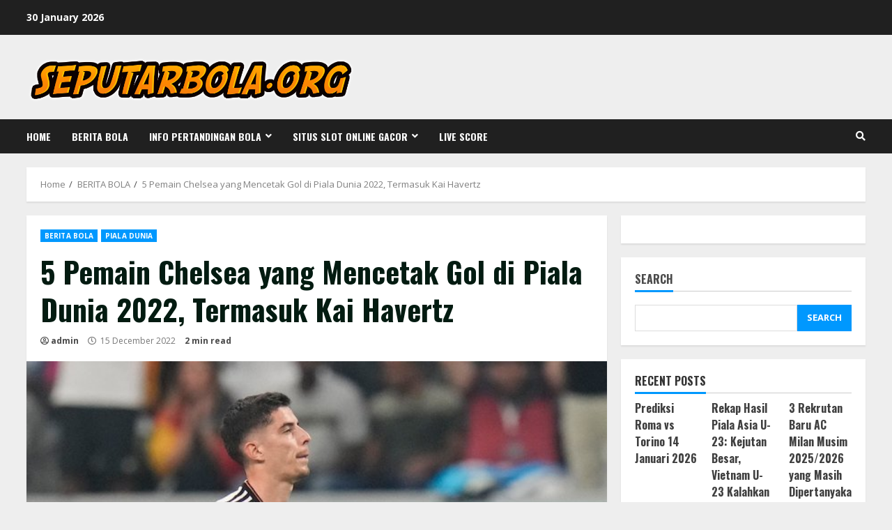

--- FILE ---
content_type: text/html; charset=UTF-8
request_url: https://seputarbola.org/5-pemain-chelsea-yang-mencetak-gol-di-piala-dunia-2022-termasuk-kai-havertz/
body_size: 20941
content:
<!doctype html>
<html lang="en-US">
<head>
    <meta charset="UTF-8">
    <meta name="viewport" content="width=device-width, initial-scale=1">
    <link rel="profile" href="https://gmpg.org/xfn/11">

    <style>
#wpadminbar #wp-admin-bar-wsm_free_top_button .ab-icon:before {
	content: "\f239";
	color: #FF9800;
	top: 3px;
}
</style><meta name='robots' content='index, follow, max-image-preview:large, max-snippet:-1, max-video-preview:-1' />

	<!-- This site is optimized with the Yoast SEO plugin v20.13 - https://yoast.com/wordpress/plugins/seo/ -->
	<title>5 Pemain Chelsea yang Mencetak Gol di Piala Dunia 2022, Termasuk Kai Havertz - Informasi Berita Seputar Bola online Terbaru - seputarbola.org</title>
	<link rel="canonical" href="https://seputarbola.org/5-pemain-chelsea-yang-mencetak-gol-di-piala-dunia-2022-termasuk-kai-havertz/" />
	<meta property="og:locale" content="en_US" />
	<meta property="og:type" content="article" />
	<meta property="og:title" content="5 Pemain Chelsea yang Mencetak Gol di Piala Dunia 2022, Termasuk Kai Havertz - Informasi Berita Seputar Bola online Terbaru - seputarbola.org" />
	<meta property="og:description" content="seputarbola.org- Chelsea termasuk cukup banyak mengirim pemain di Piala Dunia 2022. Terdapat 12 penggawa The Blues yang memperkuat" />
	<meta property="og:url" content="https://seputarbola.org/5-pemain-chelsea-yang-mencetak-gol-di-piala-dunia-2022-termasuk-kai-havertz/" />
	<meta property="og:site_name" content="Informasi Berita Seputar Bola online Terbaru - seputarbola.org" />
	<meta property="article:published_time" content="2022-12-15T05:53:46+00:00" />
	<meta property="og:image" content="https://seputarbola.org/wp-content/uploads/2022/12/havertz_4564f26.jpg" />
	<meta property="og:image:width" content="645" />
	<meta property="og:image:height" content="430" />
	<meta property="og:image:type" content="image/jpeg" />
	<meta name="author" content="admin" />
	<meta name="twitter:card" content="summary_large_image" />
	<meta name="twitter:label1" content="Written by" />
	<meta name="twitter:data1" content="admin" />
	<meta name="twitter:label2" content="Est. reading time" />
	<meta name="twitter:data2" content="2 minutes" />
	<script type="application/ld+json" class="yoast-schema-graph">{"@context":"https://schema.org","@graph":[{"@type":"Article","@id":"https://seputarbola.org/5-pemain-chelsea-yang-mencetak-gol-di-piala-dunia-2022-termasuk-kai-havertz/#article","isPartOf":{"@id":"https://seputarbola.org/5-pemain-chelsea-yang-mencetak-gol-di-piala-dunia-2022-termasuk-kai-havertz/"},"author":{"name":"admin","@id":"https://seputarbola.org/#/schema/person/3c8727dd7d4ae852d61655295e4c6502"},"headline":"5 Pemain Chelsea yang Mencetak Gol di Piala Dunia 2022, Termasuk Kai Havertz","datePublished":"2022-12-15T05:53:46+00:00","dateModified":"2022-12-15T05:53:46+00:00","mainEntityOfPage":{"@id":"https://seputarbola.org/5-pemain-chelsea-yang-mencetak-gol-di-piala-dunia-2022-termasuk-kai-havertz/"},"wordCount":506,"commentCount":0,"publisher":{"@id":"https://seputarbola.org/#organization"},"image":{"@id":"https://seputarbola.org/5-pemain-chelsea-yang-mencetak-gol-di-piala-dunia-2022-termasuk-kai-havertz/#primaryimage"},"thumbnailUrl":"https://seputarbola.org/wp-content/uploads/2022/12/havertz_4564f26.jpg","keywords":["Christian Pulisic","Kai Havertz","Kalidou Koulibaly"],"articleSection":["BERITA BOLA","PIALA DUNIA"],"inLanguage":"en-US","potentialAction":[{"@type":"CommentAction","name":"Comment","target":["https://seputarbola.org/5-pemain-chelsea-yang-mencetak-gol-di-piala-dunia-2022-termasuk-kai-havertz/#respond"]}]},{"@type":"WebPage","@id":"https://seputarbola.org/5-pemain-chelsea-yang-mencetak-gol-di-piala-dunia-2022-termasuk-kai-havertz/","url":"https://seputarbola.org/5-pemain-chelsea-yang-mencetak-gol-di-piala-dunia-2022-termasuk-kai-havertz/","name":"5 Pemain Chelsea yang Mencetak Gol di Piala Dunia 2022, Termasuk Kai Havertz - Informasi Berita Seputar Bola online Terbaru - seputarbola.org","isPartOf":{"@id":"https://seputarbola.org/#website"},"primaryImageOfPage":{"@id":"https://seputarbola.org/5-pemain-chelsea-yang-mencetak-gol-di-piala-dunia-2022-termasuk-kai-havertz/#primaryimage"},"image":{"@id":"https://seputarbola.org/5-pemain-chelsea-yang-mencetak-gol-di-piala-dunia-2022-termasuk-kai-havertz/#primaryimage"},"thumbnailUrl":"https://seputarbola.org/wp-content/uploads/2022/12/havertz_4564f26.jpg","datePublished":"2022-12-15T05:53:46+00:00","dateModified":"2022-12-15T05:53:46+00:00","breadcrumb":{"@id":"https://seputarbola.org/5-pemain-chelsea-yang-mencetak-gol-di-piala-dunia-2022-termasuk-kai-havertz/#breadcrumb"},"inLanguage":"en-US","potentialAction":[{"@type":"ReadAction","target":["https://seputarbola.org/5-pemain-chelsea-yang-mencetak-gol-di-piala-dunia-2022-termasuk-kai-havertz/"]}]},{"@type":"ImageObject","inLanguage":"en-US","@id":"https://seputarbola.org/5-pemain-chelsea-yang-mencetak-gol-di-piala-dunia-2022-termasuk-kai-havertz/#primaryimage","url":"https://seputarbola.org/wp-content/uploads/2022/12/havertz_4564f26.jpg","contentUrl":"https://seputarbola.org/wp-content/uploads/2022/12/havertz_4564f26.jpg","width":645,"height":430},{"@type":"BreadcrumbList","@id":"https://seputarbola.org/5-pemain-chelsea-yang-mencetak-gol-di-piala-dunia-2022-termasuk-kai-havertz/#breadcrumb","itemListElement":[{"@type":"ListItem","position":1,"name":"Beranda","item":"https://seputarbola.org/"},{"@type":"ListItem","position":2,"name":"5 Pemain Chelsea yang Mencetak Gol di Piala Dunia 2022, Termasuk Kai Havertz"}]},{"@type":"WebSite","@id":"https://seputarbola.org/#website","url":"https://seputarbola.org/","name":"Informasi Berita Seputar Bola online Terbaru - seputarbola.org","description":"Berita seputar bola terkini, live score sepak bola, dan informasi pertandingan liga eropa &amp; INDONESIA terlengkap.","publisher":{"@id":"https://seputarbola.org/#organization"},"potentialAction":[{"@type":"SearchAction","target":{"@type":"EntryPoint","urlTemplate":"https://seputarbola.org/?s={search_term_string}"},"query-input":"required name=search_term_string"}],"inLanguage":"en-US"},{"@type":"Organization","@id":"https://seputarbola.org/#organization","name":"Informasi Berita Seputar Bola online Terbaru - seputarbola.org","url":"https://seputarbola.org/","logo":{"@type":"ImageObject","inLanguage":"en-US","@id":"https://seputarbola.org/#/schema/logo/image/","url":"https://seputarbola.org/wp-content/uploads/2021/09/cropped-cropped-coollogo_com-263372496.png","contentUrl":"https://seputarbola.org/wp-content/uploads/2021/09/cropped-cropped-coollogo_com-263372496.png","width":878,"height":150,"caption":"Informasi Berita Seputar Bola online Terbaru - seputarbola.org"},"image":{"@id":"https://seputarbola.org/#/schema/logo/image/"}},{"@type":"Person","@id":"https://seputarbola.org/#/schema/person/3c8727dd7d4ae852d61655295e4c6502","name":"admin","image":{"@type":"ImageObject","inLanguage":"en-US","@id":"https://seputarbola.org/#/schema/person/image/","url":"https://secure.gravatar.com/avatar/adf6a9385664de8b072e34cd3fb326df1d9d3461a6b5e25e6d3e0bc7f39e1f07?s=96&d=mm&r=g","contentUrl":"https://secure.gravatar.com/avatar/adf6a9385664de8b072e34cd3fb326df1d9d3461a6b5e25e6d3e0bc7f39e1f07?s=96&d=mm&r=g","caption":"admin"},"sameAs":["https://seputarbola.org"],"url":"https://seputarbola.org/author/admin/"}]}</script>
	<!-- / Yoast SEO plugin. -->


<link rel='dns-prefetch' href='//fonts.googleapis.com' />
<link rel="alternate" type="application/rss+xml" title="Informasi Berita Seputar Bola online Terbaru - seputarbola.org &raquo; Feed" href="https://seputarbola.org/feed/" />
<link rel="alternate" type="application/rss+xml" title="Informasi Berita Seputar Bola online Terbaru - seputarbola.org &raquo; Comments Feed" href="https://seputarbola.org/comments/feed/" />
<link rel="alternate" type="application/rss+xml" title="Informasi Berita Seputar Bola online Terbaru - seputarbola.org &raquo; 5 Pemain Chelsea yang Mencetak Gol di Piala Dunia 2022, Termasuk Kai Havertz Comments Feed" href="https://seputarbola.org/5-pemain-chelsea-yang-mencetak-gol-di-piala-dunia-2022-termasuk-kai-havertz/feed/" />
<link rel="alternate" title="oEmbed (JSON)" type="application/json+oembed" href="https://seputarbola.org/wp-json/oembed/1.0/embed?url=https%3A%2F%2Fseputarbola.org%2F5-pemain-chelsea-yang-mencetak-gol-di-piala-dunia-2022-termasuk-kai-havertz%2F" />
<link rel="alternate" title="oEmbed (XML)" type="text/xml+oembed" href="https://seputarbola.org/wp-json/oembed/1.0/embed?url=https%3A%2F%2Fseputarbola.org%2F5-pemain-chelsea-yang-mencetak-gol-di-piala-dunia-2022-termasuk-kai-havertz%2F&#038;format=xml" />
<style id='wp-img-auto-sizes-contain-inline-css' type='text/css'>
img:is([sizes=auto i],[sizes^="auto," i]){contain-intrinsic-size:3000px 1500px}
/*# sourceURL=wp-img-auto-sizes-contain-inline-css */
</style>
<style id='wp-emoji-styles-inline-css' type='text/css'>

	img.wp-smiley, img.emoji {
		display: inline !important;
		border: none !important;
		box-shadow: none !important;
		height: 1em !important;
		width: 1em !important;
		margin: 0 0.07em !important;
		vertical-align: -0.1em !important;
		background: none !important;
		padding: 0 !important;
	}
/*# sourceURL=wp-emoji-styles-inline-css */
</style>
<style id='wp-block-library-inline-css' type='text/css'>
:root{--wp-block-synced-color:#7a00df;--wp-block-synced-color--rgb:122,0,223;--wp-bound-block-color:var(--wp-block-synced-color);--wp-editor-canvas-background:#ddd;--wp-admin-theme-color:#007cba;--wp-admin-theme-color--rgb:0,124,186;--wp-admin-theme-color-darker-10:#006ba1;--wp-admin-theme-color-darker-10--rgb:0,107,160.5;--wp-admin-theme-color-darker-20:#005a87;--wp-admin-theme-color-darker-20--rgb:0,90,135;--wp-admin-border-width-focus:2px}@media (min-resolution:192dpi){:root{--wp-admin-border-width-focus:1.5px}}.wp-element-button{cursor:pointer}:root .has-very-light-gray-background-color{background-color:#eee}:root .has-very-dark-gray-background-color{background-color:#313131}:root .has-very-light-gray-color{color:#eee}:root .has-very-dark-gray-color{color:#313131}:root .has-vivid-green-cyan-to-vivid-cyan-blue-gradient-background{background:linear-gradient(135deg,#00d084,#0693e3)}:root .has-purple-crush-gradient-background{background:linear-gradient(135deg,#34e2e4,#4721fb 50%,#ab1dfe)}:root .has-hazy-dawn-gradient-background{background:linear-gradient(135deg,#faaca8,#dad0ec)}:root .has-subdued-olive-gradient-background{background:linear-gradient(135deg,#fafae1,#67a671)}:root .has-atomic-cream-gradient-background{background:linear-gradient(135deg,#fdd79a,#004a59)}:root .has-nightshade-gradient-background{background:linear-gradient(135deg,#330968,#31cdcf)}:root .has-midnight-gradient-background{background:linear-gradient(135deg,#020381,#2874fc)}:root{--wp--preset--font-size--normal:16px;--wp--preset--font-size--huge:42px}.has-regular-font-size{font-size:1em}.has-larger-font-size{font-size:2.625em}.has-normal-font-size{font-size:var(--wp--preset--font-size--normal)}.has-huge-font-size{font-size:var(--wp--preset--font-size--huge)}.has-text-align-center{text-align:center}.has-text-align-left{text-align:left}.has-text-align-right{text-align:right}.has-fit-text{white-space:nowrap!important}#end-resizable-editor-section{display:none}.aligncenter{clear:both}.items-justified-left{justify-content:flex-start}.items-justified-center{justify-content:center}.items-justified-right{justify-content:flex-end}.items-justified-space-between{justify-content:space-between}.screen-reader-text{border:0;clip-path:inset(50%);height:1px;margin:-1px;overflow:hidden;padding:0;position:absolute;width:1px;word-wrap:normal!important}.screen-reader-text:focus{background-color:#ddd;clip-path:none;color:#444;display:block;font-size:1em;height:auto;left:5px;line-height:normal;padding:15px 23px 14px;text-decoration:none;top:5px;width:auto;z-index:100000}html :where(.has-border-color){border-style:solid}html :where([style*=border-top-color]){border-top-style:solid}html :where([style*=border-right-color]){border-right-style:solid}html :where([style*=border-bottom-color]){border-bottom-style:solid}html :where([style*=border-left-color]){border-left-style:solid}html :where([style*=border-width]){border-style:solid}html :where([style*=border-top-width]){border-top-style:solid}html :where([style*=border-right-width]){border-right-style:solid}html :where([style*=border-bottom-width]){border-bottom-style:solid}html :where([style*=border-left-width]){border-left-style:solid}html :where(img[class*=wp-image-]){height:auto;max-width:100%}:where(figure){margin:0 0 1em}html :where(.is-position-sticky){--wp-admin--admin-bar--position-offset:var(--wp-admin--admin-bar--height,0px)}@media screen and (max-width:600px){html :where(.is-position-sticky){--wp-admin--admin-bar--position-offset:0px}}

/*# sourceURL=wp-block-library-inline-css */
</style><style id='wp-block-heading-inline-css' type='text/css'>
h1:where(.wp-block-heading).has-background,h2:where(.wp-block-heading).has-background,h3:where(.wp-block-heading).has-background,h4:where(.wp-block-heading).has-background,h5:where(.wp-block-heading).has-background,h6:where(.wp-block-heading).has-background{padding:1.25em 2.375em}h1.has-text-align-left[style*=writing-mode]:where([style*=vertical-lr]),h1.has-text-align-right[style*=writing-mode]:where([style*=vertical-rl]),h2.has-text-align-left[style*=writing-mode]:where([style*=vertical-lr]),h2.has-text-align-right[style*=writing-mode]:where([style*=vertical-rl]),h3.has-text-align-left[style*=writing-mode]:where([style*=vertical-lr]),h3.has-text-align-right[style*=writing-mode]:where([style*=vertical-rl]),h4.has-text-align-left[style*=writing-mode]:where([style*=vertical-lr]),h4.has-text-align-right[style*=writing-mode]:where([style*=vertical-rl]),h5.has-text-align-left[style*=writing-mode]:where([style*=vertical-lr]),h5.has-text-align-right[style*=writing-mode]:where([style*=vertical-rl]),h6.has-text-align-left[style*=writing-mode]:where([style*=vertical-lr]),h6.has-text-align-right[style*=writing-mode]:where([style*=vertical-rl]){rotate:180deg}
/*# sourceURL=https://seputarbola.org/wp-includes/blocks/heading/style.min.css */
</style>
<style id='wp-block-latest-comments-inline-css' type='text/css'>
ol.wp-block-latest-comments{box-sizing:border-box;margin-left:0}:where(.wp-block-latest-comments:not([style*=line-height] .wp-block-latest-comments__comment)){line-height:1.1}:where(.wp-block-latest-comments:not([style*=line-height] .wp-block-latest-comments__comment-excerpt p)){line-height:1.8}.has-dates :where(.wp-block-latest-comments:not([style*=line-height])),.has-excerpts :where(.wp-block-latest-comments:not([style*=line-height])){line-height:1.5}.wp-block-latest-comments .wp-block-latest-comments{padding-left:0}.wp-block-latest-comments__comment{list-style:none;margin-bottom:1em}.has-avatars .wp-block-latest-comments__comment{list-style:none;min-height:2.25em}.has-avatars .wp-block-latest-comments__comment .wp-block-latest-comments__comment-excerpt,.has-avatars .wp-block-latest-comments__comment .wp-block-latest-comments__comment-meta{margin-left:3.25em}.wp-block-latest-comments__comment-excerpt p{font-size:.875em;margin:.36em 0 1.4em}.wp-block-latest-comments__comment-date{display:block;font-size:.75em}.wp-block-latest-comments .avatar,.wp-block-latest-comments__comment-avatar{border-radius:1.5em;display:block;float:left;height:2.5em;margin-right:.75em;width:2.5em}.wp-block-latest-comments[class*=-font-size] a,.wp-block-latest-comments[style*=font-size] a{font-size:inherit}
/*# sourceURL=https://seputarbola.org/wp-includes/blocks/latest-comments/style.min.css */
</style>
<style id='wp-block-latest-posts-inline-css' type='text/css'>
.wp-block-latest-posts{box-sizing:border-box}.wp-block-latest-posts.alignleft{margin-right:2em}.wp-block-latest-posts.alignright{margin-left:2em}.wp-block-latest-posts.wp-block-latest-posts__list{list-style:none}.wp-block-latest-posts.wp-block-latest-posts__list li{clear:both;overflow-wrap:break-word}.wp-block-latest-posts.is-grid{display:flex;flex-wrap:wrap}.wp-block-latest-posts.is-grid li{margin:0 1.25em 1.25em 0;width:100%}@media (min-width:600px){.wp-block-latest-posts.columns-2 li{width:calc(50% - .625em)}.wp-block-latest-posts.columns-2 li:nth-child(2n){margin-right:0}.wp-block-latest-posts.columns-3 li{width:calc(33.33333% - .83333em)}.wp-block-latest-posts.columns-3 li:nth-child(3n){margin-right:0}.wp-block-latest-posts.columns-4 li{width:calc(25% - .9375em)}.wp-block-latest-posts.columns-4 li:nth-child(4n){margin-right:0}.wp-block-latest-posts.columns-5 li{width:calc(20% - 1em)}.wp-block-latest-posts.columns-5 li:nth-child(5n){margin-right:0}.wp-block-latest-posts.columns-6 li{width:calc(16.66667% - 1.04167em)}.wp-block-latest-posts.columns-6 li:nth-child(6n){margin-right:0}}:root :where(.wp-block-latest-posts.is-grid){padding:0}:root :where(.wp-block-latest-posts.wp-block-latest-posts__list){padding-left:0}.wp-block-latest-posts__post-author,.wp-block-latest-posts__post-date{display:block;font-size:.8125em}.wp-block-latest-posts__post-excerpt,.wp-block-latest-posts__post-full-content{margin-bottom:1em;margin-top:.5em}.wp-block-latest-posts__featured-image a{display:inline-block}.wp-block-latest-posts__featured-image img{height:auto;max-width:100%;width:auto}.wp-block-latest-posts__featured-image.alignleft{float:left;margin-right:1em}.wp-block-latest-posts__featured-image.alignright{float:right;margin-left:1em}.wp-block-latest-posts__featured-image.aligncenter{margin-bottom:1em;text-align:center}
/*# sourceURL=https://seputarbola.org/wp-includes/blocks/latest-posts/style.min.css */
</style>
<style id='wp-block-search-inline-css' type='text/css'>
.wp-block-search__button{margin-left:10px;word-break:normal}.wp-block-search__button.has-icon{line-height:0}.wp-block-search__button svg{height:1.25em;min-height:24px;min-width:24px;width:1.25em;fill:currentColor;vertical-align:text-bottom}:where(.wp-block-search__button){border:1px solid #ccc;padding:6px 10px}.wp-block-search__inside-wrapper{display:flex;flex:auto;flex-wrap:nowrap;max-width:100%}.wp-block-search__label{width:100%}.wp-block-search.wp-block-search__button-only .wp-block-search__button{box-sizing:border-box;display:flex;flex-shrink:0;justify-content:center;margin-left:0;max-width:100%}.wp-block-search.wp-block-search__button-only .wp-block-search__inside-wrapper{min-width:0!important;transition-property:width}.wp-block-search.wp-block-search__button-only .wp-block-search__input{flex-basis:100%;transition-duration:.3s}.wp-block-search.wp-block-search__button-only.wp-block-search__searchfield-hidden,.wp-block-search.wp-block-search__button-only.wp-block-search__searchfield-hidden .wp-block-search__inside-wrapper{overflow:hidden}.wp-block-search.wp-block-search__button-only.wp-block-search__searchfield-hidden .wp-block-search__input{border-left-width:0!important;border-right-width:0!important;flex-basis:0;flex-grow:0;margin:0;min-width:0!important;padding-left:0!important;padding-right:0!important;width:0!important}:where(.wp-block-search__input){appearance:none;border:1px solid #949494;flex-grow:1;font-family:inherit;font-size:inherit;font-style:inherit;font-weight:inherit;letter-spacing:inherit;line-height:inherit;margin-left:0;margin-right:0;min-width:3rem;padding:8px;text-decoration:unset!important;text-transform:inherit}:where(.wp-block-search__button-inside .wp-block-search__inside-wrapper){background-color:#fff;border:1px solid #949494;box-sizing:border-box;padding:4px}:where(.wp-block-search__button-inside .wp-block-search__inside-wrapper) .wp-block-search__input{border:none;border-radius:0;padding:0 4px}:where(.wp-block-search__button-inside .wp-block-search__inside-wrapper) .wp-block-search__input:focus{outline:none}:where(.wp-block-search__button-inside .wp-block-search__inside-wrapper) :where(.wp-block-search__button){padding:4px 8px}.wp-block-search.aligncenter .wp-block-search__inside-wrapper{margin:auto}.wp-block[data-align=right] .wp-block-search.wp-block-search__button-only .wp-block-search__inside-wrapper{float:right}
/*# sourceURL=https://seputarbola.org/wp-includes/blocks/search/style.min.css */
</style>
<style id='wp-block-group-inline-css' type='text/css'>
.wp-block-group{box-sizing:border-box}:where(.wp-block-group.wp-block-group-is-layout-constrained){position:relative}
/*# sourceURL=https://seputarbola.org/wp-includes/blocks/group/style.min.css */
</style>
<style id='wp-block-paragraph-inline-css' type='text/css'>
.is-small-text{font-size:.875em}.is-regular-text{font-size:1em}.is-large-text{font-size:2.25em}.is-larger-text{font-size:3em}.has-drop-cap:not(:focus):first-letter{float:left;font-size:8.4em;font-style:normal;font-weight:100;line-height:.68;margin:.05em .1em 0 0;text-transform:uppercase}body.rtl .has-drop-cap:not(:focus):first-letter{float:none;margin-left:.1em}p.has-drop-cap.has-background{overflow:hidden}:root :where(p.has-background){padding:1.25em 2.375em}:where(p.has-text-color:not(.has-link-color)) a{color:inherit}p.has-text-align-left[style*="writing-mode:vertical-lr"],p.has-text-align-right[style*="writing-mode:vertical-rl"]{rotate:180deg}
/*# sourceURL=https://seputarbola.org/wp-includes/blocks/paragraph/style.min.css */
</style>
<style id='global-styles-inline-css' type='text/css'>
:root{--wp--preset--aspect-ratio--square: 1;--wp--preset--aspect-ratio--4-3: 4/3;--wp--preset--aspect-ratio--3-4: 3/4;--wp--preset--aspect-ratio--3-2: 3/2;--wp--preset--aspect-ratio--2-3: 2/3;--wp--preset--aspect-ratio--16-9: 16/9;--wp--preset--aspect-ratio--9-16: 9/16;--wp--preset--color--black: #000000;--wp--preset--color--cyan-bluish-gray: #abb8c3;--wp--preset--color--white: #ffffff;--wp--preset--color--pale-pink: #f78da7;--wp--preset--color--vivid-red: #cf2e2e;--wp--preset--color--luminous-vivid-orange: #ff6900;--wp--preset--color--luminous-vivid-amber: #fcb900;--wp--preset--color--light-green-cyan: #7bdcb5;--wp--preset--color--vivid-green-cyan: #00d084;--wp--preset--color--pale-cyan-blue: #8ed1fc;--wp--preset--color--vivid-cyan-blue: #0693e3;--wp--preset--color--vivid-purple: #9b51e0;--wp--preset--gradient--vivid-cyan-blue-to-vivid-purple: linear-gradient(135deg,rgb(6,147,227) 0%,rgb(155,81,224) 100%);--wp--preset--gradient--light-green-cyan-to-vivid-green-cyan: linear-gradient(135deg,rgb(122,220,180) 0%,rgb(0,208,130) 100%);--wp--preset--gradient--luminous-vivid-amber-to-luminous-vivid-orange: linear-gradient(135deg,rgb(252,185,0) 0%,rgb(255,105,0) 100%);--wp--preset--gradient--luminous-vivid-orange-to-vivid-red: linear-gradient(135deg,rgb(255,105,0) 0%,rgb(207,46,46) 100%);--wp--preset--gradient--very-light-gray-to-cyan-bluish-gray: linear-gradient(135deg,rgb(238,238,238) 0%,rgb(169,184,195) 100%);--wp--preset--gradient--cool-to-warm-spectrum: linear-gradient(135deg,rgb(74,234,220) 0%,rgb(151,120,209) 20%,rgb(207,42,186) 40%,rgb(238,44,130) 60%,rgb(251,105,98) 80%,rgb(254,248,76) 100%);--wp--preset--gradient--blush-light-purple: linear-gradient(135deg,rgb(255,206,236) 0%,rgb(152,150,240) 100%);--wp--preset--gradient--blush-bordeaux: linear-gradient(135deg,rgb(254,205,165) 0%,rgb(254,45,45) 50%,rgb(107,0,62) 100%);--wp--preset--gradient--luminous-dusk: linear-gradient(135deg,rgb(255,203,112) 0%,rgb(199,81,192) 50%,rgb(65,88,208) 100%);--wp--preset--gradient--pale-ocean: linear-gradient(135deg,rgb(255,245,203) 0%,rgb(182,227,212) 50%,rgb(51,167,181) 100%);--wp--preset--gradient--electric-grass: linear-gradient(135deg,rgb(202,248,128) 0%,rgb(113,206,126) 100%);--wp--preset--gradient--midnight: linear-gradient(135deg,rgb(2,3,129) 0%,rgb(40,116,252) 100%);--wp--preset--font-size--small: 13px;--wp--preset--font-size--medium: 20px;--wp--preset--font-size--large: 36px;--wp--preset--font-size--x-large: 42px;--wp--preset--spacing--20: 0.44rem;--wp--preset--spacing--30: 0.67rem;--wp--preset--spacing--40: 1rem;--wp--preset--spacing--50: 1.5rem;--wp--preset--spacing--60: 2.25rem;--wp--preset--spacing--70: 3.38rem;--wp--preset--spacing--80: 5.06rem;--wp--preset--shadow--natural: 6px 6px 9px rgba(0, 0, 0, 0.2);--wp--preset--shadow--deep: 12px 12px 50px rgba(0, 0, 0, 0.4);--wp--preset--shadow--sharp: 6px 6px 0px rgba(0, 0, 0, 0.2);--wp--preset--shadow--outlined: 6px 6px 0px -3px rgb(255, 255, 255), 6px 6px rgb(0, 0, 0);--wp--preset--shadow--crisp: 6px 6px 0px rgb(0, 0, 0);}:where(.is-layout-flex){gap: 0.5em;}:where(.is-layout-grid){gap: 0.5em;}body .is-layout-flex{display: flex;}.is-layout-flex{flex-wrap: wrap;align-items: center;}.is-layout-flex > :is(*, div){margin: 0;}body .is-layout-grid{display: grid;}.is-layout-grid > :is(*, div){margin: 0;}:where(.wp-block-columns.is-layout-flex){gap: 2em;}:where(.wp-block-columns.is-layout-grid){gap: 2em;}:where(.wp-block-post-template.is-layout-flex){gap: 1.25em;}:where(.wp-block-post-template.is-layout-grid){gap: 1.25em;}.has-black-color{color: var(--wp--preset--color--black) !important;}.has-cyan-bluish-gray-color{color: var(--wp--preset--color--cyan-bluish-gray) !important;}.has-white-color{color: var(--wp--preset--color--white) !important;}.has-pale-pink-color{color: var(--wp--preset--color--pale-pink) !important;}.has-vivid-red-color{color: var(--wp--preset--color--vivid-red) !important;}.has-luminous-vivid-orange-color{color: var(--wp--preset--color--luminous-vivid-orange) !important;}.has-luminous-vivid-amber-color{color: var(--wp--preset--color--luminous-vivid-amber) !important;}.has-light-green-cyan-color{color: var(--wp--preset--color--light-green-cyan) !important;}.has-vivid-green-cyan-color{color: var(--wp--preset--color--vivid-green-cyan) !important;}.has-pale-cyan-blue-color{color: var(--wp--preset--color--pale-cyan-blue) !important;}.has-vivid-cyan-blue-color{color: var(--wp--preset--color--vivid-cyan-blue) !important;}.has-vivid-purple-color{color: var(--wp--preset--color--vivid-purple) !important;}.has-black-background-color{background-color: var(--wp--preset--color--black) !important;}.has-cyan-bluish-gray-background-color{background-color: var(--wp--preset--color--cyan-bluish-gray) !important;}.has-white-background-color{background-color: var(--wp--preset--color--white) !important;}.has-pale-pink-background-color{background-color: var(--wp--preset--color--pale-pink) !important;}.has-vivid-red-background-color{background-color: var(--wp--preset--color--vivid-red) !important;}.has-luminous-vivid-orange-background-color{background-color: var(--wp--preset--color--luminous-vivid-orange) !important;}.has-luminous-vivid-amber-background-color{background-color: var(--wp--preset--color--luminous-vivid-amber) !important;}.has-light-green-cyan-background-color{background-color: var(--wp--preset--color--light-green-cyan) !important;}.has-vivid-green-cyan-background-color{background-color: var(--wp--preset--color--vivid-green-cyan) !important;}.has-pale-cyan-blue-background-color{background-color: var(--wp--preset--color--pale-cyan-blue) !important;}.has-vivid-cyan-blue-background-color{background-color: var(--wp--preset--color--vivid-cyan-blue) !important;}.has-vivid-purple-background-color{background-color: var(--wp--preset--color--vivid-purple) !important;}.has-black-border-color{border-color: var(--wp--preset--color--black) !important;}.has-cyan-bluish-gray-border-color{border-color: var(--wp--preset--color--cyan-bluish-gray) !important;}.has-white-border-color{border-color: var(--wp--preset--color--white) !important;}.has-pale-pink-border-color{border-color: var(--wp--preset--color--pale-pink) !important;}.has-vivid-red-border-color{border-color: var(--wp--preset--color--vivid-red) !important;}.has-luminous-vivid-orange-border-color{border-color: var(--wp--preset--color--luminous-vivid-orange) !important;}.has-luminous-vivid-amber-border-color{border-color: var(--wp--preset--color--luminous-vivid-amber) !important;}.has-light-green-cyan-border-color{border-color: var(--wp--preset--color--light-green-cyan) !important;}.has-vivid-green-cyan-border-color{border-color: var(--wp--preset--color--vivid-green-cyan) !important;}.has-pale-cyan-blue-border-color{border-color: var(--wp--preset--color--pale-cyan-blue) !important;}.has-vivid-cyan-blue-border-color{border-color: var(--wp--preset--color--vivid-cyan-blue) !important;}.has-vivid-purple-border-color{border-color: var(--wp--preset--color--vivid-purple) !important;}.has-vivid-cyan-blue-to-vivid-purple-gradient-background{background: var(--wp--preset--gradient--vivid-cyan-blue-to-vivid-purple) !important;}.has-light-green-cyan-to-vivid-green-cyan-gradient-background{background: var(--wp--preset--gradient--light-green-cyan-to-vivid-green-cyan) !important;}.has-luminous-vivid-amber-to-luminous-vivid-orange-gradient-background{background: var(--wp--preset--gradient--luminous-vivid-amber-to-luminous-vivid-orange) !important;}.has-luminous-vivid-orange-to-vivid-red-gradient-background{background: var(--wp--preset--gradient--luminous-vivid-orange-to-vivid-red) !important;}.has-very-light-gray-to-cyan-bluish-gray-gradient-background{background: var(--wp--preset--gradient--very-light-gray-to-cyan-bluish-gray) !important;}.has-cool-to-warm-spectrum-gradient-background{background: var(--wp--preset--gradient--cool-to-warm-spectrum) !important;}.has-blush-light-purple-gradient-background{background: var(--wp--preset--gradient--blush-light-purple) !important;}.has-blush-bordeaux-gradient-background{background: var(--wp--preset--gradient--blush-bordeaux) !important;}.has-luminous-dusk-gradient-background{background: var(--wp--preset--gradient--luminous-dusk) !important;}.has-pale-ocean-gradient-background{background: var(--wp--preset--gradient--pale-ocean) !important;}.has-electric-grass-gradient-background{background: var(--wp--preset--gradient--electric-grass) !important;}.has-midnight-gradient-background{background: var(--wp--preset--gradient--midnight) !important;}.has-small-font-size{font-size: var(--wp--preset--font-size--small) !important;}.has-medium-font-size{font-size: var(--wp--preset--font-size--medium) !important;}.has-large-font-size{font-size: var(--wp--preset--font-size--large) !important;}.has-x-large-font-size{font-size: var(--wp--preset--font-size--x-large) !important;}
/*# sourceURL=global-styles-inline-css */
</style>

<style id='classic-theme-styles-inline-css' type='text/css'>
/*! This file is auto-generated */
.wp-block-button__link{color:#fff;background-color:#32373c;border-radius:9999px;box-shadow:none;text-decoration:none;padding:calc(.667em + 2px) calc(1.333em + 2px);font-size:1.125em}.wp-block-file__button{background:#32373c;color:#fff;text-decoration:none}
/*# sourceURL=/wp-includes/css/classic-themes.min.css */
</style>
<link rel='stylesheet' id='wsm-style-css' href='https://seputarbola.org/wp-content/plugins/wp-stats-manager/css/style.css?ver=1.2' type='text/css' media='all' />
<link rel='stylesheet' id='font-awesome-v5-css' href='https://seputarbola.org/wp-content/themes/morenews/assets/font-awesome/css/all.min.css?ver=6.9' type='text/css' media='all' />
<link rel='stylesheet' id='bootstrap-css' href='https://seputarbola.org/wp-content/themes/morenews/assets/bootstrap/css/bootstrap.min.css?ver=6.9' type='text/css' media='all' />
<link rel='stylesheet' id='slick-css-css' href='https://seputarbola.org/wp-content/themes/morenews/assets/slick/css/slick.min.css?ver=6.9' type='text/css' media='all' />
<link rel='stylesheet' id='sidr-css' href='https://seputarbola.org/wp-content/themes/morenews/assets/sidr/css/jquery.sidr.dark.css?ver=6.9' type='text/css' media='all' />
<link rel='stylesheet' id='magnific-popup-css' href='https://seputarbola.org/wp-content/themes/morenews/assets/magnific-popup/magnific-popup.css?ver=6.9' type='text/css' media='all' />
<link rel='stylesheet' id='morenews-google-fonts-css' href='https://fonts.googleapis.com/css?family=Oswald:300,400,700|Open%20Sans:400,400italic,600,700|Oswald:300,400,700&#038;subset=latin,latin-ext' type='text/css' media='all' />
<link rel='stylesheet' id='morenews-style-css' href='https://seputarbola.org/wp-content/themes/morenews/style.css?ver=6.9' type='text/css' media='all' />
<style id='morenews-style-inline-css' type='text/css'>

                    body.aft-dark-mode #sidr,
        body.aft-dark-mode,
        body.aft-dark-mode.custom-background,
        body.aft-dark-mode #af-preloader {
            background-color: #000000;
            }
        
                    body.aft-default-mode #sidr,
            body.aft-default-mode #af-preloader,
            body.aft-default-mode {
            background-color: #eeeeee;
            }

        
                    .woocommerce span.onsale,
            .woocommerce #respond input#submit.disabled, 
            .woocommerce #respond input#submit:disabled, 
            .woocommerce #respond input#submit:disabled[disabled], 
            .woocommerce a.button.disabled, 
            .woocommerce a.button:disabled, 
            .woocommerce a.button:disabled[disabled], 
            .woocommerce button.button.disabled, 
            .woocommerce button.button:disabled, 
            .woocommerce button.button:disabled[disabled], 
            .woocommerce input.button.disabled, 
            .woocommerce input.button:disabled, 
            .woocommerce input.button:disabled[disabled],
            .woocommerce #respond input#submit, 
            .woocommerce a.button, 
            .woocommerce button.button, 
            .woocommerce input.button,
            .woocommerce #respond input#submit.alt, 
            .woocommerce a.button.alt, 
            .woocommerce button.button.alt, 
            .woocommerce input.button.alt,

            .widget-title-fill-and-border .wp-block-search__label,
            .widget-title-fill-and-border .wp-block-group__inner-container > h1.wp-block-heading,
            .widget-title-fill-and-border .wp-block-group__inner-container > h2.wp-block-heading,
            .widget-title-fill-and-border .wp-block-group__inner-container > h3.wp-block-heading,
            .widget-title-fill-and-border .wp-block-group__inner-container > h4.wp-block-heading,
            .widget-title-fill-and-border .wp-block-group__inner-container > h5.wp-block-heading,
            .widget-title-fill-and-border .wp-block-group__inner-container > h6.wp-block-heading,
            .widget-title-fill-and-no-border .wp-block-search__label,
            .widget-title-fill-and-no-border .wp-block-group__inner-container > h1.wp-block-heading,
            .widget-title-fill-and-no-border .wp-block-group__inner-container > h2.wp-block-heading,
            .widget-title-fill-and-no-border .wp-block-group__inner-container > h3.wp-block-heading,
            .widget-title-fill-and-no-border .wp-block-group__inner-container > h4.wp-block-heading,
            .widget-title-fill-and-no-border .wp-block-group__inner-container > h5.wp-block-heading,
            .widget-title-fill-and-no-border .wp-block-group__inner-container > h6.wp-block-heading,

            .widget-title-fill-and-border .wp_post_author_widget .widget-title .header-after,
            .widget-title-fill-and-border .widget-title .heading-line,
            .widget-title-fill-and-border .aft-posts-tabs-panel .nav-tabs>li>a.active,
            .widget-title-fill-and-border .aft-main-banner-wrapper .widget-title .heading-line ,
            .widget-title-fill-and-no-border .wp_post_author_widget .widget-title .header-after,
            .widget-title-fill-and-no-border .widget-title .heading-line,
            .widget-title-fill-and-no-border .aft-posts-tabs-panel .nav-tabs>li>a.active,
            .widget-title-fill-and-no-border .aft-main-banner-wrapper .widget-title .heading-line,
            a.sidr-class-sidr-button-close,
            body.widget-title-border-bottom .header-after1 .heading-line-before, 
            body.widget-title-border-bottom .widget-title .heading-line-before,

            .widget-title-border-center .wp-block-search__label::after,
            .widget-title-border-center .wp-block-group__inner-container > h1.wp-block-heading::after,
            .widget-title-border-center .wp-block-group__inner-container > h2.wp-block-heading::after,
            .widget-title-border-center .wp-block-group__inner-container > h3.wp-block-heading::after,
            .widget-title-border-center .wp-block-group__inner-container > h4.wp-block-heading::after,
            .widget-title-border-center .wp-block-group__inner-container > h5.wp-block-heading::after,
            .widget-title-border-center .wp-block-group__inner-container > h6.wp-block-heading::after,
            .widget-title-border-center .wp_post_author_widget .widget-title .heading-line-before,
            .widget-title-border-center .aft-posts-tabs-panel .nav-tabs>li>a.active::after,
            .widget-title-border-center .wp_post_author_widget .widget-title .header-after::after, 
            .widget-title-border-center .widget-title .heading-line-after,

            .widget-title-border-bottom .wp-block-search__label::after,
            .widget-title-border-bottom .wp-block-group__inner-container > h1.wp-block-heading::after,
            .widget-title-border-bottom .wp-block-group__inner-container > h2.wp-block-heading::after,
            .widget-title-border-bottom .wp-block-group__inner-container > h3.wp-block-heading::after,
            .widget-title-border-bottom .wp-block-group__inner-container > h4.wp-block-heading::after,
            .widget-title-border-bottom .wp-block-group__inner-container > h5.wp-block-heading::after,
            .widget-title-border-bottom .wp-block-group__inner-container > h6.wp-block-heading::after,
            .widget-title-border-bottom .heading-line::before, 
            .widget-title-border-bottom .wp-post-author-wrap .header-after::before,
            .widget-title-border-bottom .aft-posts-tabs-panel .nav-tabs>li>a.active::after,

            body.aft-default-mode .reply a,
            body.aft-dark-mode .reply a,
            .aft-popular-taxonomies-lists span::before ,
            .woocommerce div.product .woocommerce-tabs ul.tabs li.active,
            #loader-wrapper div,
            span.heading-line::before,
            .wp-post-author-wrap .header-after::before,
            body.aft-default-mode.woocommerce span.onsale,
            body.aft-dark-mode input[type="button"],
            body.aft-dark-mode input[type="reset"],
            body.aft-dark-mode input[type="submit"],
            body.aft-dark-mode .inner-suscribe input[type=submit],
            body.aft-default-mode input[type="button"],
            body.aft-default-mode input[type="reset"],
            body.aft-default-mode input[type="submit"],
            body.aft-default-mode .inner-suscribe input[type=submit],
            .woocommerce-product-search button[type="submit"],
            input.search-submit,
            .wp-block-search__button,
            .af-youtube-slider .af-video-wrap .af-bg-play i,
            .af-youtube-video-list .entry-header-yt-video-wrapper .af-yt-video-play i,
            .af-post-format i,
            body .btn-style1 a:visited,
            body .btn-style1 a,
            body .morenews-pagination .nav-links .page-numbers.current,
            body #scroll-up,
            body article.sticky .read-single:before,
            .aft-readmore-wrapper a.aft-readmore:hover,
            body.aft-dark-mode .aft-readmore-wrapper a.aft-readmore:hover, 
            footer.site-footer .aft-readmore-wrapper a.aft-readmore:hover,
            .aft-readmore-wrapper a.aft-readmore:hover,
            body .trending-posts-vertical .trending-no{
            background-color: #0098fe ;
            }

            .grid-design-texts-over-image .aft-readmore-wrapper a.aft-readmore:hover, 
            .aft-readmore-wrapper a.aft-readmore:hover,
            body.aft-dark-mode .aft-readmore-wrapper a.aft-readmore:hover, 
            body.aft-default-mode .aft-readmore-wrapper a.aft-readmore:hover, 

            body.single .entry-header .aft-post-excerpt-and-meta .post-excerpt,
            body.aft-dark-mode.single span.tags-links a:hover,
            .morenews-pagination .nav-links .page-numbers.current,
            .aft-readmore-wrapper a.aft-readmore:hover,
            p.awpa-more-posts a:hover{
            border-color: #0098fe ;
            }
            .wp-post-author-meta .wp-post-author-meta-more-posts a.awpa-more-posts:hover{
                border-color: #0098fe ;
            }
            body:not(.rtl) .aft-popular-taxonomies-lists span::after {
                border-left-color: #0098fe ;
            }
            body.rtl .aft-popular-taxonomies-lists span::after {
                border-right-color: #0098fe ;
            }
            .widget-title-fill-and-no-border .wp-block-search__label::after,
            .widget-title-fill-and-no-border .wp-block-group__inner-container > h1.wp-block-heading::after,
            .widget-title-fill-and-no-border .wp-block-group__inner-container > h2.wp-block-heading::after,
            .widget-title-fill-and-no-border .wp-block-group__inner-container > h3.wp-block-heading::after,
            .widget-title-fill-and-no-border .wp-block-group__inner-container > h4.wp-block-heading::after,
            .widget-title-fill-and-no-border .wp-block-group__inner-container > h5.wp-block-heading::after,
            .widget-title-fill-and-no-border .wp-block-group__inner-container > h6.wp-block-heading::after,
            .widget-title-fill-and-no-border .aft-posts-tabs-panel .nav-tabs>li a.active::after,
            .widget-title-fill-and-no-border .morenews-widget .widget-title::before,
            .widget-title-fill-and-no-border .morenews-customizer .widget-title::before{
                border-top-color: #0098fe ;

            }
            #scroll-up::after,
            .aft-dark-mode #loader,
            .aft-default-mode #loader {
                border-bottom-color: #0098fe ;
            }
            footer.site-footer .wp-calendar-nav a:hover,
            footer.site-footer .wp-block-latest-comments__comment-meta a:hover,
            .aft-dark-mode .tagcloud a:hover, 
            .aft-dark-mode .widget ul.menu >li a:hover, 
            .aft-dark-mode .widget > ul > li a:hover,
            .banner-exclusive-posts-wrapper a:hover,
            .list-style .read-title h4 a:hover,
            .grid-design-default .read-title h4 a:hover,
            body.aft-dark-mode .banner-exclusive-posts-wrapper a:hover,
            body.aft-dark-mode .banner-exclusive-posts-wrapper a:visited:hover,
            body.aft-default-mode .banner-exclusive-posts-wrapper a:hover,
            body.aft-default-mode .banner-exclusive-posts-wrapper a:visited:hover,
            body.wp-post-author-meta .awpa-display-name a:hover,
            .widget_text a ,
            .post-description a:not(.aft-readmore), .post-description a:not(.aft-readmore):visited,

            .wp_post_author_widget .wp-post-author-meta .awpa-display-name a:hover, 
            .wp-post-author-meta .wp-post-author-meta-more-posts a.awpa-more-posts:hover,
            body.aft-default-mode .af-breadcrumbs a:hover,
            body.aft-dark-mode .af-breadcrumbs a:hover,
            body .wp-block-latest-comments li.wp-block-latest-comments__comment a:hover,

            body .site-footer .color-pad .read-title h4 a:hover,
            body.aft-default-mode .site-footer .tagcloud a:hover,
            body.aft-dark-mode .site-footer .tagcloud a:hover,
            body.aft-default-mode .site-footer .wp-block-tag-cloud a:hover,
            body.aft-dark-mode .site-footer .wp-block-tag-cloud a:hover,

            body.aft-dark-mode #secondary .morenews-widget ul[class*="wp-block-"] a:hover,
            body.aft-dark-mode #secondary .morenews-widget ol[class*="wp-block-"] a:hover,
            body.aft-dark-mode a.post-edit-link:hover,
            body.aft-default-mode #secondary .morenews-widget ul[class*="wp-block-"] a:hover,
            body.aft-default-mode #secondary .morenews-widget ol[class*="wp-block-"] a:hover,
            body.aft-default-mode a.post-edit-link:hover,

            body.aft-default-mode .comment-form a:hover,
            body.aft-dark-mode .comment-form a:hover,
            body.aft-dark-mode .entry-content > .wp-block-tag-cloud a:not(.has-text-color):hover,
            body.aft-default-mode .entry-content > .wp-block-tag-cloud a:not(.has-text-color):hover,
            body.aft-dark-mode .entry-content .wp-block-archives-list.wp-block-archives a:not(.has-text-color):hover,
            body.aft-default-mode .entry-content .wp-block-archives-list.wp-block-archives a:not(.has-text-color):hover,
            body.aft-dark-mode .entry-content .wp-block-latest-posts a:not(.has-text-color):hover, 
            body.aft-dark-mode .entry-content .wp-block-categories-list.wp-block-categories a:not(.has-text-color):hover,
            body.aft-default-mode .entry-content .wp-block-latest-posts a:not(.has-text-color):hover, 
            body.aft-default-mode .entry-content .wp-block-categories-list.wp-block-categories a:not(.has-text-color):hover,

            .aft-default-mode .wp-block-archives-list.wp-block-archives a:not(.has-text-color):hover,
            .aft-default-mode .wp-block-latest-posts a:not(.has-text-color):hover, 
            .aft-default-mode .wp-block-categories-list.wp-block-categories a:not(.has-text-color):hover,
            .aft-default-mode .wp-block-latest-comments li.wp-block-latest-comments__comment a:hover,
            .aft-dark-mode .wp-block-archives-list.wp-block-archives a:not(.has-text-color):hover,
            .aft-dark-mode .wp-block-latest-posts a:not(.has-text-color):hover, 
            .aft-dark-mode .wp-block-categories-list.wp-block-categories a:not(.has-text-color):hover,
            .aft-dark-mode .wp-block-latest-comments li.wp-block-latest-comments__comment a:hover,

            body.aft-default-mode .site-footer .wp-block-latest-comments li.wp-block-latest-comments__comment a:hover,
            body.aft-dark-mode .site-footer .wp-block-latest-comments li.wp-block-latest-comments__comment a:hover,
            .aft-default-mode .site-footer .wp-block-archives-list.wp-block-archives a:not(.has-text-color):hover,
            .aft-default-mode .site-footer .wp-block-latest-posts a:not(.has-text-color):hover, 
            .aft-default-mode .site-footer .wp-block-categories-list.wp-block-categories a:not(.has-text-color):hover,
            .aft-dark-mode .site-footer .wp-block-archives-list.wp-block-archives a:not(.has-text-color):hover,
            .aft-dark-mode .site-footer .wp-block-latest-posts a:not(.has-text-color):hover, 
            .aft-dark-mode .site-footer .wp-block-categories-list.wp-block-categories a:not(.has-text-color):hover,

            body.aft-dark-mode .morenews-pagination .nav-links a.page-numbers:hover,
            body.aft-default-mode .morenews-pagination .nav-links a.page-numbers:hover,
            body .site-footer .secondary-footer a:hover,
            body.aft-default-mode .aft-popular-taxonomies-lists ul li a:hover ,
            body.aft-dark-mode .aft-popular-taxonomies-lists ul li a:hover,
            body.aft-dark-mode .wp-calendar-nav a,
            body .entry-content > [class*="wp-block-"] a:not(.has-text-color),
            body .entry-content > ul a,
            body .entry-content > ol a,
            body .entry-content > p a ,
            body.aft-default-mode p.logged-in-as a,
            body.aft-dark-mode p.logged-in-as a,
            body.aft-dark-mode .woocommerce-loop-product__title:hover,
            body.aft-default-mode .woocommerce-loop-product__title:hover,
            a:hover,
            .morenews-widget.widget_text a,
            body.aft-default-mode .wp-block-latest-comments li.wp-block-latest-comments__comment a:hover,
            body.aft-dark-mode .wp-block-latest-comments li.wp-block-latest-comments__comment a:hover,
            .entry-content .wp-block-latest-comments a:not(.has-text-color):hover,
            body.aft-default-mode .entry-content h1:not(.awpa-display-name) a,
            body.aft-default-mode .entry-content h2:not(.awpa-display-name) a,
            body.aft-default-mode .entry-content h3:not(.awpa-display-name) a,
            body.aft-default-mode .entry-content h4:not(.awpa-display-name) a,
            body.aft-default-mode .entry-content h5:not(.awpa-display-name) a,
            body.aft-default-mode .entry-content h6:not(.awpa-display-name) a,
            body.aft-dark-mode .entry-content h1:not(.awpa-display-name) a,
            body.aft-dark-mode .entry-content h2:not(.awpa-display-name) a,
            body.aft-dark-mode .entry-content h3:not(.awpa-display-name) a,
            body.aft-dark-mode .entry-content h4:not(.awpa-display-name) a,
            body.aft-dark-mode .entry-content h5:not(.awpa-display-name) a,
            body.aft-dark-mode .entry-content h6:not(.awpa-display-name) a,
            body.aft-default-mode .comment-content a,
            body.aft-dark-mode .comment-content a,
            body.aft-default-mode .post-excerpt a,
            body.aft-dark-mode .post-excerpt a,
            body .site-footer a:hover,
            body .site-footer a:visited:hover,
            body.aft-default-mode .tagcloud a:hover,
            body.aft-default-mode.single span.tags-links a:hover,
            body.aft-default-mode p.awpa-more-posts a:hover,
            body.aft-default-mode p.awpa-website a:hover ,
            body.aft-default-mode .wp-post-author-meta h4 a:hover,
            body.aft-default-mode .widget ul.menu >li a:hover,
            body.aft-default-mode .widget > ul > li a:hover,
            body.aft-default-mode .nav-links a:hover,
            body.aft-default-mode ul.trail-items li a:hover,
            body.aft-dark-mode .tagcloud a:hover,
            body.aft-dark-mode.single span.tags-links a:hover,
            body.aft-dark-mode p.awpa-more-posts a:hover,
            body.aft-dark-mode p.awpa-website a:hover ,
            body.aft-dark-mode .widget ul.menu >li a:hover,
            body.aft-dark-mode .nav-links a:hover,
            body.aft-dark-mode ul.trail-items li a:hover{
            color:#0098fe ;
            }

            @media only screen and (min-width: 992px){
                body.aft-default-mode .morenews-header .main-navigation .menu-desktop > ul > li:hover > a:before,
                body.aft-default-mode .morenews-header .main-navigation .menu-desktop > ul > li.current-menu-item > a:before {
                background-color: #0098fe ;
                }
            }
        
                    .woocommerce-product-search button[type="submit"], input.search-submit{
                background-color: #0098fe ;
            }
            .wp-calendar-nav a,
            #wp-calendar tbody td a,
            body.aft-dark-mode #wp-calendar tbody td#today,
            body.aft-default-mode #wp-calendar tbody td#today,
            body .entry-content > [class*="wp-block-"] a:not(.has-text-color),
            body .entry-content > ul a, body .entry-content > ul a:visited,
            body .entry-content > ol a, body .entry-content > ol a:visited,
            body .entry-content > p a, body .entry-content > p a:visited
            {
            color: #0098fe ;
            }
            .woocommerce-product-search button[type="submit"], input.search-submit,
            body.single span.tags-links a:hover,
            body .entry-content > [class*="wp-block-"] a:not(.has-text-color),
            body .entry-content > ul a, body .entry-content > ul a:visited,
            body .entry-content > ol a, body .entry-content > ol a:visited,
            body .entry-content > p a, body .entry-content > p a:visited{
            border-color: #0098fe ;
            }

            @media only screen and (min-width: 993px){
                .main-navigation .menu-desktop > li.current-menu-item::after, 
                .main-navigation .menu-desktop > ul > li.current-menu-item::after, 
                .main-navigation .menu-desktop > li::after, .main-navigation .menu-desktop > ul > li::after{
                    background-color: #0098fe ;
                }
            }
        

                    .site-title {
            font-family: Oswald;
            }
        
                    body,
            button,
            input,
            select,
            optgroup,
            .cat-links li a,
            .min-read,
            .af-social-contacts .social-widget-menu .screen-reader-text,
            textarea {
            font-family: Open Sans;
            }
        
                    .navigation.post-navigation .nav-links a,
            div.custom-menu-link > a,
            .exclusive-posts .exclusive-now span,
            .aft-popular-taxonomies-lists span,
            .exclusive-posts a,
            .aft-posts-tabs-panel .nav-tabs>li>a,
            .widget-title-border-bottom .aft-posts-tabs-panel .nav-tabs>li>a,
            .nav-tabs>li,
            .widget ul ul li, 
            .widget ul.menu >li ,
            .widget > ul > li,
            .wp-block-search__label,
            .wp-block-latest-posts.wp-block-latest-posts__list li,
            .wp-block-latest-comments li.wp-block-latest-comments__comment,
            .wp-block-group__inner-container ul li,
            .main-navigation ul li a,
            h1, h2, h3, h4, h5, h6 {
            font-family: Oswald;
            }
        
        .elementor-page .elementor-section.elementor-section-full_width > .elementor-container,
        .elementor-page .elementor-section.elementor-section-boxed > .elementor-container,
        .elementor-default .elementor-section.elementor-section-full_width > .elementor-container,
        .elementor-default .elementor-section.elementor-section-boxed > .elementor-container{
            max-width: 1204px;
        }

        .container-wrapper .elementor {
            max-width: 100%;
        }
        .full-width-content .elementor-section-stretched,
        .align-content-left .elementor-section-stretched,
        .align-content-right .elementor-section-stretched {
            max-width: 100%;
            left: 0 !important;
        }

/*# sourceURL=morenews-style-inline-css */
</style>
<script type="text/javascript" id="wp-statistics-tracker-js-extra">
/* <![CDATA[ */
var WP_Statistics_Tracker_Object = {"hitRequestUrl":"https://seputarbola.org/wp-json/wp-statistics/v2/hit?wp_statistics_hit_rest=yes&track_all=1&current_page_type=post&current_page_id=4444&search_query&page_uri=LzUtcGVtYWluLWNoZWxzZWEteWFuZy1tZW5jZXRhay1nb2wtZGktcGlhbGEtZHVuaWEtMjAyMi10ZXJtYXN1ay1rYWktaGF2ZXJ0ei8","keepOnlineRequestUrl":"https://seputarbola.org/wp-json/wp-statistics/v2/online?wp_statistics_hit_rest=yes&track_all=1&current_page_type=post&current_page_id=4444&search_query&page_uri=LzUtcGVtYWluLWNoZWxzZWEteWFuZy1tZW5jZXRhay1nb2wtZGktcGlhbGEtZHVuaWEtMjAyMi10ZXJtYXN1ay1rYWktaGF2ZXJ0ei8","option":{"dntEnabled":false,"cacheCompatibility":false}};
//# sourceURL=wp-statistics-tracker-js-extra
/* ]]> */
</script>
<script type="text/javascript" src="https://seputarbola.org/wp-content/plugins/wp-statistics/assets/js/tracker.js?ver=6.9" id="wp-statistics-tracker-js"></script>
<script type="text/javascript" src="https://seputarbola.org/wp-includes/js/jquery/jquery.min.js?ver=3.7.1" id="jquery-core-js"></script>
<script type="text/javascript" src="https://seputarbola.org/wp-includes/js/jquery/jquery-migrate.min.js?ver=3.4.1" id="jquery-migrate-js"></script>
<link rel="https://api.w.org/" href="https://seputarbola.org/wp-json/" /><link rel="alternate" title="JSON" type="application/json" href="https://seputarbola.org/wp-json/wp/v2/posts/4444" /><link rel="EditURI" type="application/rsd+xml" title="RSD" href="https://seputarbola.org/xmlrpc.php?rsd" />
<meta name="generator" content="WordPress 6.9" />
<link rel='shortlink' href='https://seputarbola.org/?p=4444' />
	   
    <!-- Wordpress Stats Manager -->
    <script type="text/javascript">
          var _wsm = _wsm || [];
           _wsm.push(['trackPageView']);
           _wsm.push(['enableLinkTracking']);
           _wsm.push(['enableHeartBeatTimer']);
          (function() {
            var u="https://seputarbola.org/wp-content/plugins/wp-stats-manager/";
            _wsm.push(['setUrlReferrer', ""]);
            _wsm.push(['setTrackerUrl',"https://seputarbola.org/?wmcAction=wmcTrack"]);
            _wsm.push(['setSiteId', "1"]);
            _wsm.push(['setPageId', "4444"]);
            _wsm.push(['setWpUserId', "0"]);           
            var d=document, g=d.createElement('script'), s=d.getElementsByTagName('script')[0];
            g.type='text/javascript'; g.async=true; g.defer=true; g.src=u+'js/wsm_new.js'; s.parentNode.insertBefore(g,s);
          })();
    </script>
    <!-- End Wordpress Stats Manager Code -->
      <!-- Analytics by WP Statistics v14.1.5 - https://wp-statistics.com/ -->
<link rel="pingback" href="https://seputarbola.org/xmlrpc.php">        <style type="text/css">
                        .site-title,
            .site-description {
                position: absolute;
                clip: rect(1px, 1px, 1px, 1px);
                display: none;
            }

            

        </style>
        <link rel="icon" href="https://seputarbola.org/wp-content/uploads/2021/09/cropped-coollogo_com-156921365-32x32.png" sizes="32x32" />
<link rel="icon" href="https://seputarbola.org/wp-content/uploads/2021/09/cropped-coollogo_com-156921365-192x192.png" sizes="192x192" />
<link rel="apple-touch-icon" href="https://seputarbola.org/wp-content/uploads/2021/09/cropped-coollogo_com-156921365-180x180.png" />
<meta name="msapplication-TileImage" content="https://seputarbola.org/wp-content/uploads/2021/09/cropped-coollogo_com-156921365-270x270.png" />
</head>

<body class="wp-singular post-template-default single single-post postid-4444 single-format-standard wp-custom-logo wp-embed-responsive wp-theme-morenews aft-default-mode aft-header-layout-side header-image-default widget-title-border-bottom default-content-layout single-content-mode-default single-post-title-boxed align-content-left af-wide-layout">

    <div id="af-preloader">
        <div id="loader-wrapper">
            <div class="loader1"></div>
            <div class="loader2"></div>
            <div class="loader3"></div>
            <div class="loader4"></div>
        </div>
    </div>

<div id="page" class="site af-whole-wrapper">
    <a class="skip-link screen-reader-text" href="#content">Skip to content</a>

    
        <header id="masthead" class="header-layout-side morenews-header">
            <div class="top-header">
    <div class="container-wrapper">
        <div class="top-bar-flex">
            <div class="top-bar-left col-2">
                <div class="date-bar-left">
                                <span class="topbar-date">
        30 January 2026    </span>
                        </div>
            </div>
            <div class="top-bar-right col-2">
                <div class="aft-small-social-menu">
                                                </div>
            </div>
        </div>
    </div>
</div>
<div class="af-middle-header "
     data-background="">
    <div class="container-wrapper">
        <div class="af-middle-container">
            <div class="logo">
                        <div class="site-branding uppercase-site-title">
            <a href="https://seputarbola.org/" class="custom-logo-link" rel="home"><img width="878" height="150" src="https://seputarbola.org/wp-content/uploads/2021/09/cropped-cropped-coollogo_com-263372496.png" class="custom-logo" alt="Informasi Berita Seputar Bola online Terbaru &#8211; seputarbola.org" decoding="async" fetchpriority="high" srcset="https://seputarbola.org/wp-content/uploads/2021/09/cropped-cropped-coollogo_com-263372496.png 878w, https://seputarbola.org/wp-content/uploads/2021/09/cropped-cropped-coollogo_com-263372496-300x51.png 300w, https://seputarbola.org/wp-content/uploads/2021/09/cropped-cropped-coollogo_com-263372496-768x131.png 768w" sizes="(max-width: 878px) 100vw, 878px" /></a>                <p class="site-title font-family-1">
                    <a href="https://seputarbola.org/" class="site-title-anchor"
                       rel="home">Informasi Berita Seputar Bola online Terbaru &#8211; seputarbola.org</a>
                </p>
            
                            <p class="site-description">Berita seputar bola terkini, live score sepak bola, dan informasi pertandingan liga eropa &amp; INDONESIA terlengkap.</p>
                    </div>

                </div>
                                <div class="header-promotion">
                                            </div>
                        </div>
    </div>
</div>
<div id="main-navigation-bar" class="af-bottom-header">
    <div class="container-wrapper">
        <div class="bottom-bar-flex">
            <div class="offcanvas-navigaiton">
                                <div class="af-bottom-head-nav">
                            <div class="navigation-container">
            <nav class="main-navigation clearfix">

                                        <span class="toggle-menu" aria-controls="primary-menu" aria-expanded="false">
                                        <a href="javascript:void(0)" class="aft-void-menu">
                                            <span class="screen-reader-text">
                                            Primary Menu                                        </span>
                                        <i class="ham"></i>
                                        </a>
                                    </span>


                <div class="menu main-menu menu-desktop show-menu-border"><ul id="primary-menu" class="menu"><li id="menu-item-38" class="menu-item menu-item-type-custom menu-item-object-custom menu-item-home menu-item-38"><a href="https://seputarbola.org/">HOME</a></li>
<li id="menu-item-34" class="menu-item menu-item-type-taxonomy menu-item-object-category current-post-ancestor current-menu-parent current-post-parent menu-item-34"><a href="https://seputarbola.org/category/berita-bola/">BERITA BOLA</a></li>
<li id="menu-item-35" class="menu-item menu-item-type-taxonomy menu-item-object-category menu-item-has-children menu-item-35"><a href="https://seputarbola.org/category/info-pertandingan-bola/">INFO PERTANDINGAN BOLA</a>
<ul class="sub-menu">
	<li id="menu-item-42" class="menu-item menu-item-type-taxonomy menu-item-object-category menu-item-has-children menu-item-42"><a href="https://seputarbola.org/category/internasional/">INTERNASIONAL</a>
	<ul class="sub-menu">
		<li id="menu-item-52" class="menu-item menu-item-type-taxonomy menu-item-object-category current-post-ancestor current-menu-parent current-post-parent menu-item-52"><a href="https://seputarbola.org/category/piala-dunia/">PIALA DUNIA</a></li>
		<li id="menu-item-53" class="menu-item menu-item-type-taxonomy menu-item-object-category menu-item-53"><a href="https://seputarbola.org/category/piala-eropa/">PIALA EROPA</a></li>
	</ul>
</li>
	<li id="menu-item-41" class="menu-item menu-item-type-taxonomy menu-item-object-category menu-item-has-children menu-item-41"><a href="https://seputarbola.org/category/eropa/">EROPA</a>
	<ul class="sub-menu">
		<li id="menu-item-48" class="menu-item menu-item-type-taxonomy menu-item-object-category menu-item-48"><a href="https://seputarbola.org/category/liga-inggris/">LIGA INGGRIS</a></li>
		<li id="menu-item-49" class="menu-item menu-item-type-taxonomy menu-item-object-category menu-item-49"><a href="https://seputarbola.org/category/liga-italia/">LIGA ITALIA</a></li>
		<li id="menu-item-51" class="menu-item menu-item-type-taxonomy menu-item-object-category menu-item-51"><a href="https://seputarbola.org/category/liga-spanyol/">LIGA SPANYOL</a></li>
		<li id="menu-item-50" class="menu-item menu-item-type-taxonomy menu-item-object-category menu-item-50"><a href="https://seputarbola.org/category/liga-jerman/">LIGA JERMAN</a></li>
		<li id="menu-item-47" class="menu-item menu-item-type-taxonomy menu-item-object-category menu-item-47"><a href="https://seputarbola.org/category/liga-francis/">LIGA FRANCIS</a></li>
		<li id="menu-item-46" class="menu-item menu-item-type-taxonomy menu-item-object-category menu-item-46"><a href="https://seputarbola.org/category/liga-belanda/">LIGA BELANDA</a></li>
	</ul>
</li>
	<li id="menu-item-40" class="menu-item menu-item-type-taxonomy menu-item-object-category menu-item-has-children menu-item-40"><a href="https://seputarbola.org/category/asia/">ASIA</a>
	<ul class="sub-menu">
		<li id="menu-item-56" class="menu-item menu-item-type-taxonomy menu-item-object-category menu-item-56"><a href="https://seputarbola.org/category/liga-indonesia/">LIGA INDONESIA</a></li>
		<li id="menu-item-57" class="menu-item menu-item-type-taxonomy menu-item-object-category menu-item-57"><a href="https://seputarbola.org/category/liga-jepang/">LIGA JEPANG</a></li>
		<li id="menu-item-58" class="menu-item menu-item-type-taxonomy menu-item-object-category menu-item-58"><a href="https://seputarbola.org/category/liga-korea/">LIGA KOREA</a></li>
		<li id="menu-item-54" class="menu-item menu-item-type-taxonomy menu-item-object-category menu-item-54"><a href="https://seputarbola.org/category/liga-australia/">LIGA AUSTRALIA</a></li>
		<li id="menu-item-55" class="menu-item menu-item-type-taxonomy menu-item-object-category menu-item-55"><a href="https://seputarbola.org/category/liga-china/">LIGA CHINA</a></li>
	</ul>
</li>
	<li id="menu-item-39" class="menu-item menu-item-type-taxonomy menu-item-object-category menu-item-has-children menu-item-39"><a href="https://seputarbola.org/category/america/">AMERICA</a>
	<ul class="sub-menu">
		<li id="menu-item-43" class="menu-item menu-item-type-taxonomy menu-item-object-category menu-item-43"><a href="https://seputarbola.org/category/liga-argentina/">LIGA ARGENTINA</a></li>
		<li id="menu-item-44" class="menu-item menu-item-type-taxonomy menu-item-object-category menu-item-44"><a href="https://seputarbola.org/category/liga-brazil/">LIGA BRAZIL</a></li>
		<li id="menu-item-45" class="menu-item menu-item-type-taxonomy menu-item-object-category menu-item-45"><a href="https://seputarbola.org/category/liga-chile/">LIGA CHILE</a></li>
	</ul>
</li>
</ul>
</li>
<li id="menu-item-37" class="menu-item menu-item-type-taxonomy menu-item-object-category menu-item-has-children menu-item-37"><a href="https://seputarbola.org/category/situs-terpercaya/">SITUS SLOT ONLINE GACOR</a>
<ul class="sub-menu">
	<li id="menu-item-1435" class="menu-item menu-item-type-custom menu-item-object-custom menu-item-1435"><a href="https://rebrand.ly/ug1881slotewallet">UG1881</a></li>
	<li id="menu-item-1431" class="menu-item menu-item-type-custom menu-item-object-custom menu-item-1431"><a href="https://rebrand.ly/loginhokimpo1881">MPO1881</a></li>
	<li id="menu-item-1433" class="menu-item menu-item-type-custom menu-item-object-custom menu-item-1433"><a href="https://rebrand.ly/mpo1551login">MPO1551</a></li>
	<li id="menu-item-1434" class="menu-item menu-item-type-custom menu-item-object-custom menu-item-1434"><a href="https://rebrand.ly/loginhokiqqsuper99">QQSUPER99</a></li>
</ul>
</li>
<li id="menu-item-176" class="menu-item menu-item-type-post_type menu-item-object-page menu-item-176"><a href="https://seputarbola.org/live-score/">LIVE SCORE</a></li>
</ul></div>            </nav>
        </div>


                    </div>
            </div>
            <div class="search-watch">
                        <div class="af-search-wrap">
            <div class="search-overlay">
                <a href="#" title="Search" class="search-icon">
                    <i class="fa fa-search"></i>
                </a>
                <div class="af-search-form">
                    <form role="search" method="get" class="search-form" action="https://seputarbola.org/">
				<label>
					<span class="screen-reader-text">Search for:</span>
					<input type="search" class="search-field" placeholder="Search &hellip;" value="" name="s" />
				</label>
				<input type="submit" class="search-submit" value="Search" />
			</form>                </div>
            </div>
        </div>

                    
                </div>
        </div>
    </div>
</div>
    
        </header>

        <!-- end slider-section -->
        
        <div id="content" class="container-wrapper">
                <div class="af-breadcrumbs font-family-1 color-pad">

            <div role="navigation" aria-label="Breadcrumbs" class="breadcrumb-trail breadcrumbs" itemprop="breadcrumb"><ul class="trail-items" itemscope itemtype="http://schema.org/BreadcrumbList"><meta name="numberOfItems" content="3" /><meta name="itemListOrder" content="Ascending" /><li itemprop="itemListElement" itemscope itemtype="http://schema.org/ListItem" class="trail-item trail-begin"><a href="https://seputarbola.org/" rel="home" itemprop="item"><span itemprop="name">Home</span></a><meta itemprop="position" content="1" /></li><li itemprop="itemListElement" itemscope itemtype="http://schema.org/ListItem" class="trail-item"><a href="https://seputarbola.org/category/berita-bola/" itemprop="item"><span itemprop="name">BERITA BOLA</span></a><meta itemprop="position" content="2" /></li><li itemprop="itemListElement" itemscope itemtype="http://schema.org/ListItem" class="trail-item trail-end"><a href="https://seputarbola.org/5-pemain-chelsea-yang-mencetak-gol-di-piala-dunia-2022-termasuk-kai-havertz/" itemprop="item"><span itemprop="name">5 Pemain Chelsea yang Mencetak Gol di Piala Dunia 2022, Termasuk Kai Havertz</span></a><meta itemprop="position" content="3" /></li></ul></div>
        </div>
            <div class="section-block-upper">
        <div id="primary" class="content-area">
            <main id="main" class="site-main">
                                    <article id="post-4444" class="af-single-article post-4444 post type-post status-publish format-standard has-post-thumbnail hentry category-berita-bola category-piala-dunia tag-christian-pulisic tag-kai-havertz tag-kalidou-koulibaly">

                        <div class="entry-content-wrap read-single social-after-title">

                                    <header class="entry-header pos-rel">
            <div class="read-details">
                <div class="entry-header-details af-cat-widget-carousel">
                    
                        <div class="figure-categories read-categories figure-categories-bg ">
                                                        <ul class="cat-links"><li class="meta-category">
                             <a class="morenews-categories category-color-1" href="https://seputarbola.org/category/berita-bola/">
                                 BERITA BOLA
                             </a>
                        </li><li class="meta-category">
                             <a class="morenews-categories category-color-1" href="https://seputarbola.org/category/piala-dunia/">
                                 PIALA DUNIA
                             </a>
                        </li></ul>                        </div>
                                        <h1 class="entry-title">5 Pemain Chelsea yang Mencetak Gol di Piala Dunia 2022, Termasuk Kai Havertz</h1>


                    <div class="aft-post-excerpt-and-meta color-pad">
                                                
                        <div class="entry-meta">

                            

            <span class="author-links">
                                <span class="item-metadata posts-author byline">
                                    <i class="far fa-user-circle"></i>
                                    <a href="https://seputarbola.org/author/admin/">
                    admin                </a>
                   </span>
            

                            <span class="item-metadata posts-date">
                    <i class="far fa-clock" aria-hidden="true"></i>
                        15 December 2022            </span>
            
            </span>
                                    <span class="min-read">2 min read</span>                                <div class="aft-comment-view-share">
            </div>
                                
                        </div>
                    </div>
                </div>
            </div>



        </header><!-- .entry-header -->




        <!-- end slider-section -->
                                    
                                                            <div class="read-img pos-rel">
                                                    <div class="post-thumbnail full-width-image">
                    <img width="645" height="430" src="https://seputarbola.org/wp-content/uploads/2022/12/havertz_4564f26.jpg" class="attachment-morenews-featured size-morenews-featured wp-post-image" alt="" decoding="async" srcset="https://seputarbola.org/wp-content/uploads/2022/12/havertz_4564f26.jpg 645w, https://seputarbola.org/wp-content/uploads/2022/12/havertz_4564f26-300x200.jpg 300w" sizes="(max-width: 645px) 100vw, 645px" />                </div>
            
                                                                            </div>

                            
                            

    <div class="color-pad">
        <div class="entry-content read-details">
            <p><b>seputarbola.org- </b>Chelsea termasuk cukup banyak mengirim pemain di Piala Dunia 2022. Terdapat 12 penggawa The Blues yang memperkuat sejumlah negara dalam turnamen empat tahunan itu.</p>
<p>Ada tiga pemain Chelsea membela Timnas Inggris. Tapi ada juga yang memperkuat Timnas Senegal dan Spanyol yang sudah dipastikan lolos ke babak 16 besar.</p>
<p>Performa penggawa Chelsea juga cukup mengesankan sepanjang gelaran Piala Dunia 2022. Mereka banyak membantu negaranya dalam meraih hasil positif di fase grup.</p>
<p>Ada juga beberapa pemain Chelsea yang mampu mencetak gol di Piala Dunia 2022. Berikut 5 pemain The Blues yang mampu menjebol gawang lawan selama bertarung di Qatar.</p>
<h2>Kalidou Koulibaly (Senegal)</h2>
<p>Kalidou Koulibaly masih belum menjadi pilihan utama di Chelsea asuhan Grahan Potter. Namun, dia adalah kapten dan juga bek andalan Senegal saat bertarung di Piala Dunia 2022.</p>
<p>Selain bisa diandalkan di lini pertahanan, Koulibaly juga bisa mencetak gol. Dia menyumbang satu gol saat Senegal menang 2-1 atas Ekuador dalam laga Grup A.</p>
<p>Koulibaly tercatat bermain selama 90 menit penuh dalam tiga pertandingan di Piala Dunia 2022. Dia berhasil membantu Senegal melaju ke babak 16 besar.</p>
<h2>Christian Pulisic (Amerika Serikat)</h2>
<p>Christian Pulisic hanya menjadi penghangat bangku cadangan di Chelsea pada musim 2022/23. Namun, dia justru tampil gemilang bersama Amerika Serikat di ajang Piala Dunia 2022.</p>
<p>Pada laga fase Grup B, Pulisic menyumbang satu gol saat Amerika Serikat bermain imbang 1-1 melawan Wales. Dia juga mencetak gol tunggal kemenangan timnya saat timnya mengalahkan Iran.</p>
<p>Penampilan impresif Pulisic membantu Amerika Serikat melaju ke babak 16 besar Piala Dunia 2022. Mereka selanjutnya akan menghadapi Belanda.</p>
<h2>Hakim Ziyech (Maroko)</h2>
<p>Hakim Ziyech seolah terlahir kembali di ajang Piala Dunia 2022. Pemain berusia 29 tahun tersebut sebelumnya kesulitan mendapat menit bermain di Chelsea.</p>
<p>Dari tiga laga Timnas Maroko di Piala Dunia 2022, Hakim Ziyech berkontribusi satu gol dan satu assist. Golnya tersebut dicetak dalam pertandingan melawan Kanada pada laga Grup F.</p>
<p>Berkat penampilan impresifnya, anak asuh Walid Regragui itu mampu lolos ke babak 16 besar Piala Dunia 2022. Kini Maroko akan menghadapi Spanyol di fase <em>knock-out.</em></p>
<h2>Kai Havertz (Kai Havertz)</h2>
<p>Kai Havertz diandalkan sebagai pencetak gol Jerman di Piala Dunia 2022. Dia tampil dua kali di Qatar termasuk dalam pertandingan melawan Kosta Rika di matchday terakhir Grup E.</p>
<p>Havertz tampil impresif dengan memborong dua gol saat Jerman menang 4-2 atas Kosta Rika. Seusai pertandingan, pemain asal Chelsea itu pun dianugerahi penghargaan Man of the Match.</p>
<p>Sayang, kemenangan serta penghargaan tersebut tak ada artinya bagi Havertz. Pasalnya Jerman tersingkir dari Piala Dunia 2022 setelah hanya mampu finis di peringkat ketiga Grup E.</p>
<h2>Raheem Sterling (Inggris)</h2>
<p>Raheem Sterling merupakan pemain yang baru direkrut Chelsea pada musim 2022/2023. Dia juga menjadi winger andalan Timnas Inggris.</p>
<p>Sterling dimainkan Gareth Southgate dalam dua pertandingan di Qatar. Mantan pemain Manchester City tersebut mampu menyumbang satu gol dan satu assist dalam laga kontra Iran.</p>
<p>Inggris sudah memastikan diri lolos ke babak 16 besar Piala Dunia 2022. Sterling juga berpotensi kembali diandalkan Tim Tiga Singa kontra Senegal.</p>
<div id="list-pagination" class="infinite-box detail-paragraph" data-page="4" data-page-observer-is-executed="true">
<div id="list-pagination" class="infinite-box detail-paragraph" data-page="3" data-page-observer-is-executed="true">
<div class="detail__terkait">Sumber : Bola.net</div>
<div>Baca juga :</div>
<div><em><a href="https://seputarbola.org/tantang-argentina-di-final-didier-drogba-prancis-punya-keuntungan-pengalaman/">Tantang Argentina di Final, Didier Drogba: Prancis Punya Keuntungan Pengalaman</a></em></div>
</div>
<div class="post-item-metadata entry-meta"><em><a href="https://seputarbola.org/antoine-griezmann-pemain-spesial-kombinasi-zidane-platini/">Antoine Griezmann Pemain Spesial, Kombinasi Zidane &amp; Platini!</a></em></div>
</div>
<div class="post-item-metadata entry-meta"><em><a href="https://seputarbola.org/zlatko-dalic-harap-luka-modric-tidak-terburu-buru-pensiun-dari-timnas-kroasia/">Zlatko Dalic Harap Luka Modric Tidak Terburu-buru Pensiun dari Timnas Kroasia</a></em></div>
<p>&nbsp;</p>
                            <div class="post-item-metadata entry-meta">
                    <span class="tags-links">Tags: <a href="https://seputarbola.org/tag/christian-pulisic/" rel="tag">Christian Pulisic</a> <a href="https://seputarbola.org/tag/kai-havertz/" rel="tag">Kai Havertz</a> <a href="https://seputarbola.org/tag/kalidou-koulibaly/" rel="tag">Kalidou Koulibaly</a></span>                </div>
                        
	<nav class="navigation post-navigation" aria-label="Continue Reading">
		<h2 class="screen-reader-text">Continue Reading</h2>
		<div class="nav-links"><div class="nav-previous"><a href="https://seputarbola.org/saktinya-lionel-messi-dalam-kesuksesan-argentina-di-piala-dunia-2022/" rel="prev"><span class="em-post-navigation">Previous:</span> Saktinya Lionel Messi dalam Kesuksesan Argentina di Piala Dunia 2022</a></div><div class="nav-next"><a href="https://seputarbola.org/usai-piala-dunia-2022-ronaldo-tak-berencana-pensiun-dari-timnas-portugal/" rel="next"><span class="em-post-navigation">Next:</span> Usai Piala Dunia 2022, Ronaldo tak Berencana Pensiun dari Timnas Portugal</a></div></div>
	</nav>                    </div><!-- .entry-content -->
    </div>
                        </div>



                        
<div id="comments" class="comments-area">

		<div id="respond" class="comment-respond">
		<h3 id="reply-title" class="comment-reply-title">Leave a Reply <small><a rel="nofollow" id="cancel-comment-reply-link" href="/5-pemain-chelsea-yang-mencetak-gol-di-piala-dunia-2022-termasuk-kai-havertz/#respond" style="display:none;">Cancel reply</a></small></h3><form action="https://seputarbola.org/wp-comments-post.php" method="post" id="commentform" class="comment-form"><p class="comment-notes"><span id="email-notes">Your email address will not be published.</span> <span class="required-field-message">Required fields are marked <span class="required">*</span></span></p><p class="comment-form-comment"><label for="comment">Comment <span class="required">*</span></label> <textarea id="comment" name="comment" cols="45" rows="8" maxlength="65525" required></textarea></p><p class="comment-form-author"><label for="author">Name <span class="required">*</span></label> <input id="author" name="author" type="text" value="" size="30" maxlength="245" autocomplete="name" required /></p>
<p class="comment-form-email"><label for="email">Email <span class="required">*</span></label> <input id="email" name="email" type="email" value="" size="30" maxlength="100" aria-describedby="email-notes" autocomplete="email" required /></p>
<p class="comment-form-url"><label for="url">Website</label> <input id="url" name="url" type="url" value="" size="30" maxlength="200" autocomplete="url" /></p>
<p class="comment-form-cookies-consent"><input id="wp-comment-cookies-consent" name="wp-comment-cookies-consent" type="checkbox" value="yes" /> <label for="wp-comment-cookies-consent">Save my name, email, and website in this browser for the next time I comment.</label></p>
<p class="form-submit"><input name="submit" type="submit" id="submit" class="submit" value="Post Comment" /> <input type='hidden' name='comment_post_ID' value='4444' id='comment_post_ID' />
<input type='hidden' name='comment_parent' id='comment_parent' value='0' />
</p><p style="display: none !important;"><label>&#916;<textarea name="ak_hp_textarea" cols="45" rows="8" maxlength="100"></textarea></label><input type="hidden" id="ak_js_1" name="ak_js" value="196"/><script>document.getElementById( "ak_js_1" ).setAttribute( "value", ( new Date() ).getTime() );</script></p></form>	</div><!-- #respond -->
	
</div><!-- #comments -->



                        
<div class="promotionspace enable-promotionspace">
    <div class="af-reated-posts morenews-customizer">
                        
        <div class="af-title-subtitle-wrap">
            <h4 class="widget-title header-after1 ">
                <span class="heading-line-before"></span>
                <span class="heading-line">Related Stories</span>
                <span class="heading-line-after"></span>
            </h4>
        </div>
                            <div class="af-container-row clearfix">
                                <div class="col-3 float-l pad latest-posts-grid af-sec-post">
                        
        <div class="pos-rel read-single color-pad clearfix af-cat-widget-carousel grid-design-default">
                        <div class="read-img pos-rel read-bg-img">
                <a class="aft-post-image-link"
                   href="https://seputarbola.org/prediksi-roma-vs-torino-14-januari-2026/">Prediksi Roma vs Torino 14 Januari 2026</a>
                                        <img src="https://akcdn.detik.net.id/community/media/visual/2025/09/14/as-roma-vs-torino-1757852173090_169.jpeg?w=1200" />

                    <div class="post-format-and-min-read-wrap">
                                                <span class="min-read">3 min read</span>                    </div>

                                            <div class="category-min-read-wrap">
                            <div class="read-categories">
                                <ul class="cat-links"><li class="meta-category">
                             <a class="morenews-categories category-color-1" href="https://seputarbola.org/category/berita-bola/">
                                 BERITA BOLA
                             </a>
                        </li><li class="meta-category">
                             <a class="morenews-categories category-color-1" href="https://seputarbola.org/category/bola-dunia/">
                                 BOLA DUNIA
                             </a>
                        </li><li class="meta-category">
                             <a class="morenews-categories category-color-1" href="https://seputarbola.org/category/info-pertandingan-bola/">
                                 INFO PERTANDINGAN BOLA
                             </a>
                        </li><li class="meta-category">
                             <a class="morenews-categories category-color-1" href="https://seputarbola.org/category/internasional/">
                                 INTERNASIONAL
                             </a>
                        </li><li class="meta-category">
                             <a class="morenews-categories category-color-1" href="https://seputarbola.org/category/liga-italia/">
                                 LIGA ITALIA
                             </a>
                        </li></ul>                            </div>
                        </div>
                    
            </div>
            <div class="pad read-details color-tp-pad">

                    
                                    <div class="read-title">
                        <h4>
                            <a href="https://seputarbola.org/prediksi-roma-vs-torino-14-januari-2026/">Prediksi Roma vs Torino 14 Januari 2026</a>
                        </h4>
                    </div>
                            <div class="post-item-metadata entry-meta">
                        

            <span class="author-links">
                

                            <span class="item-metadata posts-date">
                    <i class="far fa-clock" aria-hidden="true"></i>
                        13 January 2026            </span>
            
            </span>
                                    <span class="aft-comment-view-share">
            </span>
                        </div>
                                
                            </div>
        </div>

                            </div>
                                    <div class="col-3 float-l pad latest-posts-grid af-sec-post">
                        
        <div class="pos-rel read-single color-pad clearfix af-cat-widget-carousel grid-design-default">
                        <div class="read-img pos-rel read-bg-img">
                <a class="aft-post-image-link"
                   href="https://seputarbola.org/rekap-hasil-piala-asia-u-23-kejutan-besar-vietnam-u-23-kalahkan-arab-saudi/">Rekap Hasil Piala Asia U-23: Kejutan Besar, Vietnam U-23 Kalahkan Arab Saudi</a>
                                        <img src="https://asset.tribunnews.com/xYKhYbiX8qMojHaUG5YsEnByoIA=/1200x675/filters:upscale():quality(30):format(webp):focal(0.5x0.5:0.5x0.5)/sultra/foto/bank/originals/Piala-Asia-U23-Timnas-Vietnam-U23-dan-Arab-Saudi.jpg" />

                    <div class="post-format-and-min-read-wrap">
                                                <span class="min-read">2 min read</span>                    </div>

                                            <div class="category-min-read-wrap">
                            <div class="read-categories">
                                <ul class="cat-links"><li class="meta-category">
                             <a class="morenews-categories category-color-1" href="https://seputarbola.org/category/asia/">
                                 ASIA
                             </a>
                        </li><li class="meta-category">
                             <a class="morenews-categories category-color-1" href="https://seputarbola.org/category/berita-bola/">
                                 BERITA BOLA
                             </a>
                        </li><li class="meta-category">
                             <a class="morenews-categories category-color-1" href="https://seputarbola.org/category/bola-dunia/">
                                 BOLA DUNIA
                             </a>
                        </li><li class="meta-category">
                             <a class="morenews-categories category-color-1" href="https://seputarbola.org/category/info-pertandingan-bola/">
                                 INFO PERTANDINGAN BOLA
                             </a>
                        </li><li class="meta-category">
                             <a class="morenews-categories category-color-1" href="https://seputarbola.org/category/internasional/">
                                 INTERNASIONAL
                             </a>
                        </li></ul>                            </div>
                        </div>
                    
            </div>
            <div class="pad read-details color-tp-pad">

                    
                                    <div class="read-title">
                        <h4>
                            <a href="https://seputarbola.org/rekap-hasil-piala-asia-u-23-kejutan-besar-vietnam-u-23-kalahkan-arab-saudi/">Rekap Hasil Piala Asia U-23: Kejutan Besar, Vietnam U-23 Kalahkan Arab Saudi</a>
                        </h4>
                    </div>
                            <div class="post-item-metadata entry-meta">
                        

            <span class="author-links">
                

                            <span class="item-metadata posts-date">
                    <i class="far fa-clock" aria-hidden="true"></i>
                        13 January 2026            </span>
            
            </span>
                                    <span class="aft-comment-view-share">
            </span>
                        </div>
                                
                            </div>
        </div>

                            </div>
                                    <div class="col-3 float-l pad latest-posts-grid af-sec-post">
                        
        <div class="pos-rel read-single color-pad clearfix af-cat-widget-carousel grid-design-default">
                        <div class="read-img pos-rel read-bg-img">
                <a class="aft-post-image-link"
                   href="https://seputarbola.org/3-rekrutan-baru-ac-milan-musim-2025-2026-yang-masih-dipertanyakan/">3 Rekrutan Baru AC Milan Musim 2025/2026 yang Masih Dipertanyakan</a>
                                        <img src="https://img.bolaskor.com/media/88/14/ab/8814abfbe2611c80a6758e3256e52567.JPG" />

                    <div class="post-format-and-min-read-wrap">
                                                <span class="min-read">1 min read</span>                    </div>

                                            <div class="category-min-read-wrap">
                            <div class="read-categories">
                                <ul class="cat-links"><li class="meta-category">
                             <a class="morenews-categories category-color-1" href="https://seputarbola.org/category/berita-bola/">
                                 BERITA BOLA
                             </a>
                        </li><li class="meta-category">
                             <a class="morenews-categories category-color-1" href="https://seputarbola.org/category/bola-dunia/">
                                 BOLA DUNIA
                             </a>
                        </li><li class="meta-category">
                             <a class="morenews-categories category-color-1" href="https://seputarbola.org/category/info-pertandingan-bola/">
                                 INFO PERTANDINGAN BOLA
                             </a>
                        </li><li class="meta-category">
                             <a class="morenews-categories category-color-1" href="https://seputarbola.org/category/internasional/">
                                 INTERNASIONAL
                             </a>
                        </li><li class="meta-category">
                             <a class="morenews-categories category-color-1" href="https://seputarbola.org/category/liga-italia/">
                                 LIGA ITALIA
                             </a>
                        </li></ul>                            </div>
                        </div>
                    
            </div>
            <div class="pad read-details color-tp-pad">

                    
                                    <div class="read-title">
                        <h4>
                            <a href="https://seputarbola.org/3-rekrutan-baru-ac-milan-musim-2025-2026-yang-masih-dipertanyakan/">3 Rekrutan Baru AC Milan Musim 2025/2026 yang Masih Dipertanyakan</a>
                        </h4>
                    </div>
                            <div class="post-item-metadata entry-meta">
                        

            <span class="author-links">
                

                            <span class="item-metadata posts-date">
                    <i class="far fa-clock" aria-hidden="true"></i>
                        13 January 2026            </span>
            
            </span>
                                    <span class="aft-comment-view-share">
            </span>
                        </div>
                                
                            </div>
        </div>

                            </div>
                        </div>
    </div>
</div>



                    </article>
                
            </main><!-- #main -->
        </div><!-- #primary -->

        


<div id="secondary" class="sidebar-area sidebar-sticky-top">
        <aside class="widget-area color-pad">
            <div id="block-8" class="widget morenews-widget widget_block"><!-- Histats.com  (div with counter) --><div id="histats_counter"></div>
<!-- Histats.com  START  (aync)-->
<script type="text/javascript">var _Hasync= _Hasync|| [];
_Hasync.push(['Histats.start', '1,4584492,4,201,118,45,00010001']);
_Hasync.push(['Histats.fasi', '1']);
_Hasync.push(['Histats.track_hits', '']);
(function() {
var hs = document.createElement('script'); hs.type = 'text/javascript'; hs.async = true;
hs.src = ('//s10.histats.com/js15_as.js');
(document.getElementsByTagName('head')[0] || document.getElementsByTagName('body')[0]).appendChild(hs);
})();</script>
<noscript><a href="/" target="_blank"><img decoding="async"  src="//sstatic1.histats.com/0.gif?4584492&101" alt="simple hit counter" border="0"></a></noscript>
<!-- Histats.com  END  --></div><div id="block-2" class="widget morenews-widget widget_block widget_search"><form role="search" method="get" action="https://seputarbola.org/" class="wp-block-search__button-outside wp-block-search__text-button wp-block-search"    ><label class="wp-block-search__label" for="wp-block-search__input-1" >Search</label><div class="wp-block-search__inside-wrapper" ><input class="wp-block-search__input" id="wp-block-search__input-1" placeholder="" value="" type="search" name="s" required /><button aria-label="Search" class="wp-block-search__button wp-element-button" type="submit" >Search</button></div></form></div><div id="block-3" class="widget morenews-widget widget_block">
<div class="wp-block-group"><div class="wp-block-group__inner-container is-layout-flow wp-block-group-is-layout-flow">
<h2 class="wp-block-heading">Recent Posts</h2>


<ul class="wp-block-latest-posts__list is-grid columns-3 wp-block-latest-posts"><li><a class="wp-block-latest-posts__post-title" href="https://seputarbola.org/prediksi-roma-vs-torino-14-januari-2026/">Prediksi Roma vs Torino 14 Januari 2026</a></li>
<li><a class="wp-block-latest-posts__post-title" href="https://seputarbola.org/rekap-hasil-piala-asia-u-23-kejutan-besar-vietnam-u-23-kalahkan-arab-saudi/">Rekap Hasil Piala Asia U-23: Kejutan Besar, Vietnam U-23 Kalahkan Arab Saudi</a></li>
<li><a class="wp-block-latest-posts__post-title" href="https://seputarbola.org/3-rekrutan-baru-ac-milan-musim-2025-2026-yang-masih-dipertanyakan/">3 Rekrutan Baru AC Milan Musim 2025/2026 yang Masih Dipertanyakan</a></li>
<li><a class="wp-block-latest-posts__post-title" href="https://seputarbola.org/gol-kartu-merah-dan-penyesalan-malam-kontras-saddil-ramdani-berujung-absen-di-duel-panas-persib-vs-persija/">Gol, Kartu Merah, dan Penyesalan: Malam Kontras Saddil Ramdani Berujung Absen di Duel Panas Persib vs Persija</a></li>
<li><a class="wp-block-latest-posts__post-title" href="https://seputarbola.org/5-pertandingan-yang-tentukan-akhir-era-ruben-amorim-di-manchester-united/">5 Pertandingan yang Tentukan Akhir Era Ruben Amorim di Manchester United</a></li>
</ul></div></div>
</div><div id="block-4" class="widget morenews-widget widget_block">
<div class="wp-block-group"><div class="wp-block-group__inner-container is-layout-flow wp-block-group-is-layout-flow">
<h2 class="wp-block-heading">Recent Comments</h2>



<p><a href="http://www.histats.com/viewstats/?sid=4584492&amp;ccid=201" target="_blank" rel="noreferrer noopener"><canvas width="119" height="43"></canvas></a></p>


<div class="no-comments wp-block-latest-comments">No comments to show.</div></div></div>
</div>
        </aside>
</div>    </div>


</div>




        <section class="aft-blocks above-footer-widget-section">
            <div class="af-main-banner-latest-posts grid-layout morenews-customizer">
    <div class="container-wrapper">
        <div class="widget-title-section">
                            
        <div class="af-title-subtitle-wrap">
            <h4 class="widget-title header-after1 ">
                <span class="heading-line-before"></span>
                <span class="heading-line">You may have missed</span>
                <span class="heading-line-after"></span>
            </h4>
        </div>
                            </div>
        <div class="af-container-row clearfix">
                                    <div class="col-4 pad float-l">
                            
        <div class="pos-rel read-single color-pad clearfix af-cat-widget-carousel grid-design-default">
                        <div class="read-img pos-rel read-bg-img">
                <a class="aft-post-image-link"
                   href="https://seputarbola.org/prediksi-roma-vs-torino-14-januari-2026/">Prediksi Roma vs Torino 14 Januari 2026</a>
                                        <img src="https://akcdn.detik.net.id/community/media/visual/2025/09/14/as-roma-vs-torino-1757852173090_169.jpeg?w=1200" />

                    <div class="post-format-and-min-read-wrap">
                                                <span class="min-read">3 min read</span>                    </div>

                                            <div class="category-min-read-wrap">
                            <div class="read-categories">
                                <ul class="cat-links"><li class="meta-category">
                             <a class="morenews-categories category-color-1" href="https://seputarbola.org/category/berita-bola/">
                                 BERITA BOLA
                             </a>
                        </li><li class="meta-category">
                             <a class="morenews-categories category-color-1" href="https://seputarbola.org/category/bola-dunia/">
                                 BOLA DUNIA
                             </a>
                        </li><li class="meta-category">
                             <a class="morenews-categories category-color-1" href="https://seputarbola.org/category/info-pertandingan-bola/">
                                 INFO PERTANDINGAN BOLA
                             </a>
                        </li><li class="meta-category">
                             <a class="morenews-categories category-color-1" href="https://seputarbola.org/category/internasional/">
                                 INTERNASIONAL
                             </a>
                        </li><li class="meta-category">
                             <a class="morenews-categories category-color-1" href="https://seputarbola.org/category/liga-italia/">
                                 LIGA ITALIA
                             </a>
                        </li></ul>                            </div>
                        </div>
                    
            </div>
            <div class="pad read-details color-tp-pad">

                    
                                    <div class="read-title">
                        <h4>
                            <a href="https://seputarbola.org/prediksi-roma-vs-torino-14-januari-2026/">Prediksi Roma vs Torino 14 Januari 2026</a>
                        </h4>
                    </div>
                            <div class="post-item-metadata entry-meta">
                        

            <span class="author-links">
                

                            <span class="item-metadata posts-date">
                    <i class="far fa-clock" aria-hidden="true"></i>
                        13 January 2026            </span>
            
            </span>
                                    <span class="aft-comment-view-share">
            </span>
                        </div>
                                
                            </div>
        </div>

                                </div>
                                            <div class="col-4 pad float-l">
                            
        <div class="pos-rel read-single color-pad clearfix af-cat-widget-carousel grid-design-default">
                        <div class="read-img pos-rel read-bg-img">
                <a class="aft-post-image-link"
                   href="https://seputarbola.org/rekap-hasil-piala-asia-u-23-kejutan-besar-vietnam-u-23-kalahkan-arab-saudi/">Rekap Hasil Piala Asia U-23: Kejutan Besar, Vietnam U-23 Kalahkan Arab Saudi</a>
                                        <img src="https://asset.tribunnews.com/xYKhYbiX8qMojHaUG5YsEnByoIA=/1200x675/filters:upscale():quality(30):format(webp):focal(0.5x0.5:0.5x0.5)/sultra/foto/bank/originals/Piala-Asia-U23-Timnas-Vietnam-U23-dan-Arab-Saudi.jpg" />

                    <div class="post-format-and-min-read-wrap">
                                                <span class="min-read">2 min read</span>                    </div>

                                            <div class="category-min-read-wrap">
                            <div class="read-categories">
                                <ul class="cat-links"><li class="meta-category">
                             <a class="morenews-categories category-color-1" href="https://seputarbola.org/category/asia/">
                                 ASIA
                             </a>
                        </li><li class="meta-category">
                             <a class="morenews-categories category-color-1" href="https://seputarbola.org/category/berita-bola/">
                                 BERITA BOLA
                             </a>
                        </li><li class="meta-category">
                             <a class="morenews-categories category-color-1" href="https://seputarbola.org/category/bola-dunia/">
                                 BOLA DUNIA
                             </a>
                        </li><li class="meta-category">
                             <a class="morenews-categories category-color-1" href="https://seputarbola.org/category/info-pertandingan-bola/">
                                 INFO PERTANDINGAN BOLA
                             </a>
                        </li><li class="meta-category">
                             <a class="morenews-categories category-color-1" href="https://seputarbola.org/category/internasional/">
                                 INTERNASIONAL
                             </a>
                        </li></ul>                            </div>
                        </div>
                    
            </div>
            <div class="pad read-details color-tp-pad">

                    
                                    <div class="read-title">
                        <h4>
                            <a href="https://seputarbola.org/rekap-hasil-piala-asia-u-23-kejutan-besar-vietnam-u-23-kalahkan-arab-saudi/">Rekap Hasil Piala Asia U-23: Kejutan Besar, Vietnam U-23 Kalahkan Arab Saudi</a>
                        </h4>
                    </div>
                            <div class="post-item-metadata entry-meta">
                        

            <span class="author-links">
                

                            <span class="item-metadata posts-date">
                    <i class="far fa-clock" aria-hidden="true"></i>
                        13 January 2026            </span>
            
            </span>
                                    <span class="aft-comment-view-share">
            </span>
                        </div>
                                
                            </div>
        </div>

                                </div>
                                            <div class="col-4 pad float-l">
                            
        <div class="pos-rel read-single color-pad clearfix af-cat-widget-carousel grid-design-default">
                        <div class="read-img pos-rel read-bg-img">
                <a class="aft-post-image-link"
                   href="https://seputarbola.org/3-rekrutan-baru-ac-milan-musim-2025-2026-yang-masih-dipertanyakan/">3 Rekrutan Baru AC Milan Musim 2025/2026 yang Masih Dipertanyakan</a>
                                        <img src="https://img.bolaskor.com/media/88/14/ab/8814abfbe2611c80a6758e3256e52567.JPG" />

                    <div class="post-format-and-min-read-wrap">
                                                <span class="min-read">1 min read</span>                    </div>

                                            <div class="category-min-read-wrap">
                            <div class="read-categories">
                                <ul class="cat-links"><li class="meta-category">
                             <a class="morenews-categories category-color-1" href="https://seputarbola.org/category/berita-bola/">
                                 BERITA BOLA
                             </a>
                        </li><li class="meta-category">
                             <a class="morenews-categories category-color-1" href="https://seputarbola.org/category/bola-dunia/">
                                 BOLA DUNIA
                             </a>
                        </li><li class="meta-category">
                             <a class="morenews-categories category-color-1" href="https://seputarbola.org/category/info-pertandingan-bola/">
                                 INFO PERTANDINGAN BOLA
                             </a>
                        </li><li class="meta-category">
                             <a class="morenews-categories category-color-1" href="https://seputarbola.org/category/internasional/">
                                 INTERNASIONAL
                             </a>
                        </li><li class="meta-category">
                             <a class="morenews-categories category-color-1" href="https://seputarbola.org/category/liga-italia/">
                                 LIGA ITALIA
                             </a>
                        </li></ul>                            </div>
                        </div>
                    
            </div>
            <div class="pad read-details color-tp-pad">

                    
                                    <div class="read-title">
                        <h4>
                            <a href="https://seputarbola.org/3-rekrutan-baru-ac-milan-musim-2025-2026-yang-masih-dipertanyakan/">3 Rekrutan Baru AC Milan Musim 2025/2026 yang Masih Dipertanyakan</a>
                        </h4>
                    </div>
                            <div class="post-item-metadata entry-meta">
                        

            <span class="author-links">
                

                            <span class="item-metadata posts-date">
                    <i class="far fa-clock" aria-hidden="true"></i>
                        13 January 2026            </span>
            
            </span>
                                    <span class="aft-comment-view-share">
            </span>
                        </div>
                                
                            </div>
        </div>

                                </div>
                                            <div class="col-4 pad float-l">
                            
        <div class="pos-rel read-single color-pad clearfix af-cat-widget-carousel grid-design-default">
                        <div class="read-img pos-rel read-bg-img">
                <a class="aft-post-image-link"
                   href="https://seputarbola.org/gol-kartu-merah-dan-penyesalan-malam-kontras-saddil-ramdani-berujung-absen-di-duel-panas-persib-vs-persija/">Gol, Kartu Merah, dan Penyesalan: Malam Kontras Saddil Ramdani Berujung Absen di Duel Panas Persib vs Persija</a>
                                        <img src="https://thumb.viva.id/vivasoccer/1265x711/2025/10/28/6900417d0af6b-saddil-ramdani_soccer.jpg" />

                    <div class="post-format-and-min-read-wrap">
                                                <span class="min-read">2 min read</span>                    </div>

                                            <div class="category-min-read-wrap">
                            <div class="read-categories">
                                <ul class="cat-links"><li class="meta-category">
                             <a class="morenews-categories category-color-1" href="https://seputarbola.org/category/asia/">
                                 ASIA
                             </a>
                        </li><li class="meta-category">
                             <a class="morenews-categories category-color-1" href="https://seputarbola.org/category/berita-bola/">
                                 BERITA BOLA
                             </a>
                        </li><li class="meta-category">
                             <a class="morenews-categories category-color-1" href="https://seputarbola.org/category/info-pertandingan-bola/">
                                 INFO PERTANDINGAN BOLA
                             </a>
                        </li><li class="meta-category">
                             <a class="morenews-categories category-color-1" href="https://seputarbola.org/category/liga-indonesia/">
                                 LIGA INDONESIA
                             </a>
                        </li></ul>                            </div>
                        </div>
                    
            </div>
            <div class="pad read-details color-tp-pad">

                    
                                    <div class="read-title">
                        <h4>
                            <a href="https://seputarbola.org/gol-kartu-merah-dan-penyesalan-malam-kontras-saddil-ramdani-berujung-absen-di-duel-panas-persib-vs-persija/">Gol, Kartu Merah, dan Penyesalan: Malam Kontras Saddil Ramdani Berujung Absen di Duel Panas Persib vs Persija</a>
                        </h4>
                    </div>
                            <div class="post-item-metadata entry-meta">
                        

            <span class="author-links">
                

                            <span class="item-metadata posts-date">
                    <i class="far fa-clock" aria-hidden="true"></i>
                        6 January 2026            </span>
            
            </span>
                                    <span class="aft-comment-view-share">
            </span>
                        </div>
                                
                            </div>
        </div>

                                </div>
                                            </div>
    </div>
</div>
        </section>
        
<footer class="site-footer aft-footer-sidebar-col-0" data-background="">
    
    
                <div class="site-info">
        <div class="container-wrapper">
            <div class="af-container-row">
                <div class="col-1 color-pad">
                                                                Copyright &copy; All rights reserved.                                                                                    <span class="sep"> | </span>
                        <a href="https://afthemes.com/products/morenews/" target="_blank">MoreNews</a> by AF themes.                                    </div>
            </div>
        </div>
    </div>
</footer>
</div>


<a id="scroll-up" class="secondary-color right">
</a>
<script type="speculationrules">
{"prefetch":[{"source":"document","where":{"and":[{"href_matches":"/*"},{"not":{"href_matches":["/wp-*.php","/wp-admin/*","/wp-content/uploads/*","/wp-content/*","/wp-content/plugins/*","/wp-content/themes/morenews/*","/*\\?(.+)"]}},{"not":{"selector_matches":"a[rel~=\"nofollow\"]"}},{"not":{"selector_matches":".no-prefetch, .no-prefetch a"}}]},"eagerness":"conservative"}]}
</script>
<script type="text/javascript">
        jQuery(function(){
        var arrLiveStats=[];
        var WSM_PREFIX="wsm";
		
        jQuery(".if-js-closed").removeClass("if-js-closed").addClass("closed");
                var wsmFnSiteLiveStats=function(){
                           jQuery.ajax({
                               type: "POST",
                               url: wsm_ajaxObject.ajax_url,
                               data: { action: 'liveSiteStats', requests: JSON.stringify(arrLiveStats), r: Math.random() }
                           }).done(function( strResponse ) {
                                if(strResponse!="No"){
                                    arrResponse=JSON.parse(strResponse);
                                    jQuery.each(arrResponse, function(key,value){
                                    
                                        $element= document.getElementById(key);
                                        oldValue=parseInt($element.getAttribute("data-value").replace(/,/g, ""));
                                        diff=parseInt(value.replace(/,/g, ""))-oldValue;
                                        $class="";
                                        
                                        if(diff>=0){
                                            diff="+"+diff;
                                        }else{
                                            $class="wmcRedBack";
                                        }

                                        $element.setAttribute("data-value",value);
                                        $element.innerHTML=diff;
                                        jQuery("#"+key).addClass($class).show().siblings(".wsmH2Number").text(value);
                                        
                                        if(key=="SiteUserOnline")
                                        {
                                            var onlineUserCnt = arrResponse.wsmSiteUserOnline;
                                            if(jQuery("#wsmSiteUserOnline").length)
                                            {
                                                jQuery("#wsmSiteUserOnline").attr("data-value",onlineUserCnt);   jQuery("#wsmSiteUserOnline").next(".wsmH2Number").html("<a target=\"_blank\" href=\"?page=wsm_traffic&subPage=UsersOnline&subTab=summary\">"+onlineUserCnt+"</a>");
                                            }
                                        }
                                    });
                                    setTimeout(function() {
                                        jQuery.each(arrResponse, function(key,value){
                                            jQuery("#"+key).removeClass("wmcRedBack").hide();
                                        });
                                    }, 1500);
                                }
                           });
                       }
                       if(arrLiveStats.length>0){
                          setInterval(wsmFnSiteLiveStats, 10000);
                       }});
        </script><script type="text/javascript" src="https://seputarbola.org/wp-content/themes/morenews/js/navigation.js?ver=20151215" id="morenews-navigation-js"></script>
<script type="text/javascript" src="https://seputarbola.org/wp-content/themes/morenews/js/skip-link-focus-fix.js?ver=20151215" id="morenews-skip-link-focus-fix-js"></script>
<script type="text/javascript" src="https://seputarbola.org/wp-content/themes/morenews/assets/slick/js/slick.min.js?ver=6.9" id="slick-js-js"></script>
<script type="text/javascript" src="https://seputarbola.org/wp-content/themes/morenews/assets/bootstrap/js/bootstrap.min.js?ver=6.9" id="bootstrap-js"></script>
<script type="text/javascript" src="https://seputarbola.org/wp-content/themes/morenews/assets/sidr/js/jquery.sidr.min.js?ver=6.9" id="sidr-js"></script>
<script type="text/javascript" src="https://seputarbola.org/wp-content/themes/morenews/assets/magnific-popup/jquery.magnific-popup.min.js?ver=6.9" id="magnific-popup-js"></script>
<script type="text/javascript" src="https://seputarbola.org/wp-content/themes/morenews/assets/jquery-match-height/jquery.matchHeight.min.js?ver=6.9" id="matchheight-js"></script>
<script type="text/javascript" src="https://seputarbola.org/wp-content/themes/morenews/assets/marquee/jquery.marquee.js?ver=6.9" id="marquee-js"></script>
<script type="text/javascript" src="https://seputarbola.org/wp-content/themes/morenews/assets/script.js?ver=6.9" id="morenews-script-js"></script>
<script type="text/javascript" src="https://seputarbola.org/wp-includes/js/comment-reply.min.js?ver=6.9" id="comment-reply-js" async="async" data-wp-strategy="async" fetchpriority="low"></script>
<script id="wp-emoji-settings" type="application/json">
{"baseUrl":"https://s.w.org/images/core/emoji/17.0.2/72x72/","ext":".png","svgUrl":"https://s.w.org/images/core/emoji/17.0.2/svg/","svgExt":".svg","source":{"concatemoji":"https://seputarbola.org/wp-includes/js/wp-emoji-release.min.js?ver=6.9"}}
</script>
<script type="module">
/* <![CDATA[ */
/*! This file is auto-generated */
const a=JSON.parse(document.getElementById("wp-emoji-settings").textContent),o=(window._wpemojiSettings=a,"wpEmojiSettingsSupports"),s=["flag","emoji"];function i(e){try{var t={supportTests:e,timestamp:(new Date).valueOf()};sessionStorage.setItem(o,JSON.stringify(t))}catch(e){}}function c(e,t,n){e.clearRect(0,0,e.canvas.width,e.canvas.height),e.fillText(t,0,0);t=new Uint32Array(e.getImageData(0,0,e.canvas.width,e.canvas.height).data);e.clearRect(0,0,e.canvas.width,e.canvas.height),e.fillText(n,0,0);const a=new Uint32Array(e.getImageData(0,0,e.canvas.width,e.canvas.height).data);return t.every((e,t)=>e===a[t])}function p(e,t){e.clearRect(0,0,e.canvas.width,e.canvas.height),e.fillText(t,0,0);var n=e.getImageData(16,16,1,1);for(let e=0;e<n.data.length;e++)if(0!==n.data[e])return!1;return!0}function u(e,t,n,a){switch(t){case"flag":return n(e,"\ud83c\udff3\ufe0f\u200d\u26a7\ufe0f","\ud83c\udff3\ufe0f\u200b\u26a7\ufe0f")?!1:!n(e,"\ud83c\udde8\ud83c\uddf6","\ud83c\udde8\u200b\ud83c\uddf6")&&!n(e,"\ud83c\udff4\udb40\udc67\udb40\udc62\udb40\udc65\udb40\udc6e\udb40\udc67\udb40\udc7f","\ud83c\udff4\u200b\udb40\udc67\u200b\udb40\udc62\u200b\udb40\udc65\u200b\udb40\udc6e\u200b\udb40\udc67\u200b\udb40\udc7f");case"emoji":return!a(e,"\ud83e\u1fac8")}return!1}function f(e,t,n,a){let r;const o=(r="undefined"!=typeof WorkerGlobalScope&&self instanceof WorkerGlobalScope?new OffscreenCanvas(300,150):document.createElement("canvas")).getContext("2d",{willReadFrequently:!0}),s=(o.textBaseline="top",o.font="600 32px Arial",{});return e.forEach(e=>{s[e]=t(o,e,n,a)}),s}function r(e){var t=document.createElement("script");t.src=e,t.defer=!0,document.head.appendChild(t)}a.supports={everything:!0,everythingExceptFlag:!0},new Promise(t=>{let n=function(){try{var e=JSON.parse(sessionStorage.getItem(o));if("object"==typeof e&&"number"==typeof e.timestamp&&(new Date).valueOf()<e.timestamp+604800&&"object"==typeof e.supportTests)return e.supportTests}catch(e){}return null}();if(!n){if("undefined"!=typeof Worker&&"undefined"!=typeof OffscreenCanvas&&"undefined"!=typeof URL&&URL.createObjectURL&&"undefined"!=typeof Blob)try{var e="postMessage("+f.toString()+"("+[JSON.stringify(s),u.toString(),c.toString(),p.toString()].join(",")+"));",a=new Blob([e],{type:"text/javascript"});const r=new Worker(URL.createObjectURL(a),{name:"wpTestEmojiSupports"});return void(r.onmessage=e=>{i(n=e.data),r.terminate(),t(n)})}catch(e){}i(n=f(s,u,c,p))}t(n)}).then(e=>{for(const n in e)a.supports[n]=e[n],a.supports.everything=a.supports.everything&&a.supports[n],"flag"!==n&&(a.supports.everythingExceptFlag=a.supports.everythingExceptFlag&&a.supports[n]);var t;a.supports.everythingExceptFlag=a.supports.everythingExceptFlag&&!a.supports.flag,a.supports.everything||((t=a.source||{}).concatemoji?r(t.concatemoji):t.wpemoji&&t.twemoji&&(r(t.twemoji),r(t.wpemoji)))});
//# sourceURL=https://seputarbola.org/wp-includes/js/wp-emoji-loader.min.js
/* ]]> */
</script>

<script defer src="https://static.cloudflareinsights.com/beacon.min.js/vcd15cbe7772f49c399c6a5babf22c1241717689176015" integrity="sha512-ZpsOmlRQV6y907TI0dKBHq9Md29nnaEIPlkf84rnaERnq6zvWvPUqr2ft8M1aS28oN72PdrCzSjY4U6VaAw1EQ==" data-cf-beacon='{"version":"2024.11.0","token":"5eef48c5735a4b4aa83f7f1a8561d1de","r":1,"server_timing":{"name":{"cfCacheStatus":true,"cfEdge":true,"cfExtPri":true,"cfL4":true,"cfOrigin":true,"cfSpeedBrain":true},"location_startswith":null}}' crossorigin="anonymous"></script>
</body>
</html>
